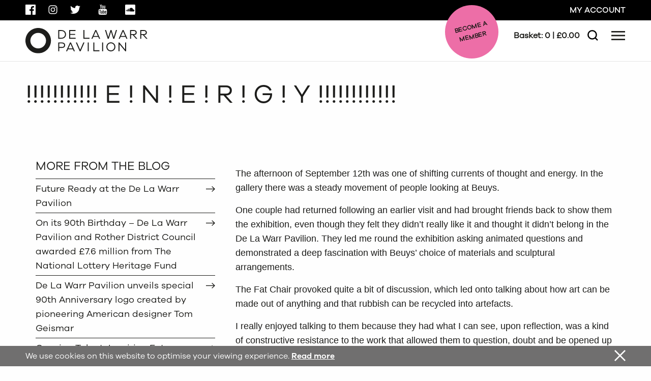

--- FILE ---
content_type: text/html; charset=UTF-8
request_url: https://www.dlwp.com/e-n-e-r-g-y/
body_size: 42741
content:
<!DOCTYPE html>
<html lang="en-GB" class="no-js">
<head>
	<meta charset="UTF-8">
	<meta name="viewport" content="width=device-width, initial-scale=1">
	<meta name="facebook-domain-verification" content="qdbg75dy9i2hqwh44d50zka9yjr2q9" />

	<link rel="profile" href="http://gmpg.org/xfn/11">
			<link rel="pingback" href="https://www.dlwp.com/xmlrpc.php">
	
	
	<script src="https://tickets.dlwp.com/delawarrpavilion/website/scripts/integrate.js"></script>
	<script src="https://webcomponents.spektrix.com/stable/webcomponents-loader.js"></script>
	<script src="https://webcomponents.spektrix.com/stable/spektrix-component-loader.js" data-components="spektrix-basket-summary,spektrix-memberships" async></script>

	<!-- Google Tag Manager -->
	<script>(function(w,d,s,l,i){w[l]=w[l]||[];w[l].push({'gtm.start':
	new Date().getTime(),event:'gtm.js'});var f=d.getElementsByTagName(s)[0],
	j=d.createElement(s),dl=l!='dataLayer'?'&l='+l:'';j.async=true;j.src=
	'https://www.googletagmanager.com/gtm.js?id='+i+dl;f.parentNode.insertBefore(j,f);
	})(window,document,'script','dataLayer','GTM-TMZR3Z7');</script>
	<!-- End Google Tag Manager -->

	<!-- Global site tag (gtag.js) - Google Ads: 1025772168 -->
	<script async src="https://www.googletagmanager.com/gtag/js?id=AW-1025772168"></script>
	<script>
		window.dataLayer = window.dataLayer || [];
		function gtag(){dataLayer.push(arguments);}
		gtag('js', new Date());

		gtag('config', 'AW-1025772168');
	</script>
	<!-- End Google Ads -->

	<!-- Google tag (gtag.js) - Google Analytics 4: QK6JZ5J9JR -->
	<script async src="https://www.googletagmanager.com/gtag/js?id=G-QK6JZ5J9JR"></script>
	<script>
		window.dataLayer = window.dataLayer || [];
		function gtag(){dataLayer.push(arguments);}
		gtag('js', new Date());

		gtag('config', 'G-QK6JZ5J9JR');
	</script>
	<!-- End Google Analytics 4 -->
	<meta name='robots' content='index, follow, max-image-preview:large, max-snippet:-1, max-video-preview:-1' />
<script id="cookieyes" type="text/javascript" src="https://cdn-cookieyes.com/client_data/0876dc8d1ef74c020b45f08a/script.js"></script>
	<!-- This site is optimized with the Yoast SEO plugin v26.6 - https://yoast.com/wordpress/plugins/seo/ -->
	<title>!!!!!!!!!!! E ! N ! E ! R ! G ! Y !!!!!!!!!!!! - DLWP, The De La Warr Pavilion, Bexhill, East Sussex</title>
<link data-rocket-prefetch href="https://www.googletagmanager.com" rel="dns-prefetch">
<link data-rocket-prefetch href="https://tickets.dlwp.com" rel="dns-prefetch">
<link data-rocket-prefetch href="https://webcomponents.spektrix.com" rel="dns-prefetch">
<link data-rocket-prefetch href="https://cdn-cookieyes.com" rel="dns-prefetch">
<link data-rocket-prefetch href="https://r1-t.trackedlink.net" rel="dns-prefetch">
<style id="wpr-usedcss">.pull-right{float:right}img:is([sizes=auto i],[sizes^="auto," i]){contain-intrinsic-size:3000px 1500px}img.emoji{display:inline!important;border:none!important;box-shadow:none!important;height:1em!important;width:1em!important;margin:0 .07em!important;vertical-align:-.1em!important;background:0 0!important;padding:0!important}:where(.wp-block-button__link){border-radius:9999px;box-shadow:none;padding:calc(.667em + 2px) calc(1.333em + 2px);text-decoration:none}:root :where(.wp-block-button .wp-block-button__link.is-style-outline),:root :where(.wp-block-button.is-style-outline>.wp-block-button__link){border:2px solid;padding:.667em 1.333em}:root :where(.wp-block-button .wp-block-button__link.is-style-outline:not(.has-text-color)),:root :where(.wp-block-button.is-style-outline>.wp-block-button__link:not(.has-text-color)){color:currentColor}:root :where(.wp-block-button .wp-block-button__link.is-style-outline:not(.has-background)),:root :where(.wp-block-button.is-style-outline>.wp-block-button__link:not(.has-background)){background-color:initial;background-image:none}:where(.wp-block-calendar table:not(.has-background) th){background:#ddd}:where(.wp-block-columns){margin-bottom:1.75em}:where(.wp-block-columns.has-background){padding:1.25em 2.375em}:where(.wp-block-post-comments input[type=submit]){border:none}:where(.wp-block-cover-image:not(.has-text-color)),:where(.wp-block-cover:not(.has-text-color)){color:#fff}:where(.wp-block-cover-image.is-light:not(.has-text-color)),:where(.wp-block-cover.is-light:not(.has-text-color)){color:#000}:root :where(.wp-block-cover h1:not(.has-text-color)),:root :where(.wp-block-cover h2:not(.has-text-color)),:root :where(.wp-block-cover h3:not(.has-text-color)),:root :where(.wp-block-cover h4:not(.has-text-color)),:root :where(.wp-block-cover h5:not(.has-text-color)),:root :where(.wp-block-cover h6:not(.has-text-color)),:root :where(.wp-block-cover p:not(.has-text-color)){color:inherit}:where(.wp-block-file){margin-bottom:1.5em}:where(.wp-block-file__button){border-radius:2em;display:inline-block;padding:.5em 1em}:where(.wp-block-file__button):is(a):active,:where(.wp-block-file__button):is(a):focus,:where(.wp-block-file__button):is(a):hover,:where(.wp-block-file__button):is(a):visited{box-shadow:none;color:#fff;opacity:.85;text-decoration:none}:where(.wp-block-group.wp-block-group-is-layout-constrained){position:relative}:root :where(.wp-block-image.is-style-rounded img,.wp-block-image .is-style-rounded img){border-radius:9999px}:where(.wp-block-latest-comments:not([style*=line-height] .wp-block-latest-comments__comment)){line-height:1.1}:where(.wp-block-latest-comments:not([style*=line-height] .wp-block-latest-comments__comment-excerpt p)){line-height:1.8}:root :where(.wp-block-latest-posts.is-grid){padding:0}:root :where(.wp-block-latest-posts.wp-block-latest-posts__list){padding-left:0}ol,ul{box-sizing:border-box}:root :where(.wp-block-list.has-background){padding:1.25em 2.375em}:where(.wp-block-navigation.has-background .wp-block-navigation-item a:not(.wp-element-button)),:where(.wp-block-navigation.has-background .wp-block-navigation-submenu a:not(.wp-element-button)){padding:.5em 1em}:where(.wp-block-navigation .wp-block-navigation__submenu-container .wp-block-navigation-item a:not(.wp-element-button)),:where(.wp-block-navigation .wp-block-navigation__submenu-container .wp-block-navigation-submenu a:not(.wp-element-button)),:where(.wp-block-navigation .wp-block-navigation__submenu-container .wp-block-navigation-submenu button.wp-block-navigation-item__content),:where(.wp-block-navigation .wp-block-navigation__submenu-container .wp-block-pages-list__item button.wp-block-navigation-item__content){padding:.5em 1em}:root :where(p.has-background){padding:1.25em 2.375em}:where(p.has-text-color:not(.has-link-color)) a{color:inherit}:where(.wp-block-post-comments-form) input:not([type=submit]),:where(.wp-block-post-comments-form) textarea{border:1px solid #949494;font-family:inherit;font-size:1em}:where(.wp-block-post-comments-form) input:where(:not([type=submit]):not([type=checkbox])),:where(.wp-block-post-comments-form) textarea{padding:calc(.667em + 2px)}:where(.wp-block-post-excerpt){box-sizing:border-box;margin-bottom:var(--wp--style--block-gap);margin-top:var(--wp--style--block-gap)}:where(.wp-block-preformatted.has-background){padding:1.25em 2.375em}:where(.wp-block-search__button){border:1px solid #ccc;padding:6px 10px}:where(.wp-block-search__input){font-family:inherit;font-size:inherit;font-style:inherit;font-weight:inherit;letter-spacing:inherit;line-height:inherit;text-transform:inherit}:where(.wp-block-search__button-inside .wp-block-search__inside-wrapper){border:1px solid #949494;box-sizing:border-box;padding:4px}:where(.wp-block-search__button-inside .wp-block-search__inside-wrapper) .wp-block-search__input{border:none;border-radius:0;padding:0 4px}:where(.wp-block-search__button-inside .wp-block-search__inside-wrapper) .wp-block-search__input:focus{outline:0}:where(.wp-block-search__button-inside .wp-block-search__inside-wrapper) :where(.wp-block-search__button){padding:4px 8px}:root :where(.wp-block-separator.is-style-dots){height:auto;line-height:1;text-align:center}:root :where(.wp-block-separator.is-style-dots):before{color:currentColor;content:"···";font-family:serif;font-size:1.5em;letter-spacing:2em;padding-left:2em}:root :where(.wp-block-site-logo.is-style-rounded){border-radius:9999px}:where(.wp-block-social-links:not(.is-style-logos-only)) .wp-social-link{background-color:#f0f0f0;color:#444}:where(.wp-block-social-links:not(.is-style-logos-only)) .wp-social-link-amazon{background-color:#f90;color:#fff}:where(.wp-block-social-links:not(.is-style-logos-only)) .wp-social-link-bandcamp{background-color:#1ea0c3;color:#fff}:where(.wp-block-social-links:not(.is-style-logos-only)) .wp-social-link-behance{background-color:#0757fe;color:#fff}:where(.wp-block-social-links:not(.is-style-logos-only)) .wp-social-link-bluesky{background-color:#0a7aff;color:#fff}:where(.wp-block-social-links:not(.is-style-logos-only)) .wp-social-link-codepen{background-color:#1e1f26;color:#fff}:where(.wp-block-social-links:not(.is-style-logos-only)) .wp-social-link-deviantart{background-color:#02e49b;color:#fff}:where(.wp-block-social-links:not(.is-style-logos-only)) .wp-social-link-discord{background-color:#5865f2;color:#fff}:where(.wp-block-social-links:not(.is-style-logos-only)) .wp-social-link-dribbble{background-color:#e94c89;color:#fff}:where(.wp-block-social-links:not(.is-style-logos-only)) .wp-social-link-dropbox{background-color:#4280ff;color:#fff}:where(.wp-block-social-links:not(.is-style-logos-only)) .wp-social-link-etsy{background-color:#f45800;color:#fff}:where(.wp-block-social-links:not(.is-style-logos-only)) .wp-social-link-facebook{background-color:#0866ff;color:#fff}:where(.wp-block-social-links:not(.is-style-logos-only)) .wp-social-link-fivehundredpx{background-color:#000;color:#fff}:where(.wp-block-social-links:not(.is-style-logos-only)) .wp-social-link-flickr{background-color:#0461dd;color:#fff}:where(.wp-block-social-links:not(.is-style-logos-only)) .wp-social-link-foursquare{background-color:#e65678;color:#fff}:where(.wp-block-social-links:not(.is-style-logos-only)) .wp-social-link-github{background-color:#24292d;color:#fff}:where(.wp-block-social-links:not(.is-style-logos-only)) .wp-social-link-goodreads{background-color:#eceadd;color:#382110}:where(.wp-block-social-links:not(.is-style-logos-only)) .wp-social-link-google{background-color:#ea4434;color:#fff}:where(.wp-block-social-links:not(.is-style-logos-only)) .wp-social-link-gravatar{background-color:#1d4fc4;color:#fff}:where(.wp-block-social-links:not(.is-style-logos-only)) .wp-social-link-instagram{background-color:#f00075;color:#fff}:where(.wp-block-social-links:not(.is-style-logos-only)) .wp-social-link-lastfm{background-color:#e21b24;color:#fff}:where(.wp-block-social-links:not(.is-style-logos-only)) .wp-social-link-linkedin{background-color:#0d66c2;color:#fff}:where(.wp-block-social-links:not(.is-style-logos-only)) .wp-social-link-mastodon{background-color:#3288d4;color:#fff}:where(.wp-block-social-links:not(.is-style-logos-only)) .wp-social-link-medium{background-color:#000;color:#fff}:where(.wp-block-social-links:not(.is-style-logos-only)) .wp-social-link-meetup{background-color:#f6405f;color:#fff}:where(.wp-block-social-links:not(.is-style-logos-only)) .wp-social-link-patreon{background-color:#000;color:#fff}:where(.wp-block-social-links:not(.is-style-logos-only)) .wp-social-link-pinterest{background-color:#e60122;color:#fff}:where(.wp-block-social-links:not(.is-style-logos-only)) .wp-social-link-pocket{background-color:#ef4155;color:#fff}:where(.wp-block-social-links:not(.is-style-logos-only)) .wp-social-link-reddit{background-color:#ff4500;color:#fff}:where(.wp-block-social-links:not(.is-style-logos-only)) .wp-social-link-skype{background-color:#0478d7;color:#fff}:where(.wp-block-social-links:not(.is-style-logos-only)) .wp-social-link-snapchat{background-color:#fefc00;color:#fff;stroke:#000}:where(.wp-block-social-links:not(.is-style-logos-only)) .wp-social-link-soundcloud{background-color:#ff5600;color:#fff}:where(.wp-block-social-links:not(.is-style-logos-only)) .wp-social-link-spotify{background-color:#1bd760;color:#fff}:where(.wp-block-social-links:not(.is-style-logos-only)) .wp-social-link-telegram{background-color:#2aabee;color:#fff}:where(.wp-block-social-links:not(.is-style-logos-only)) .wp-social-link-threads{background-color:#000;color:#fff}:where(.wp-block-social-links:not(.is-style-logos-only)) .wp-social-link-tiktok{background-color:#000;color:#fff}:where(.wp-block-social-links:not(.is-style-logos-only)) .wp-social-link-tumblr{background-color:#011835;color:#fff}:where(.wp-block-social-links:not(.is-style-logos-only)) .wp-social-link-twitch{background-color:#6440a4;color:#fff}:where(.wp-block-social-links:not(.is-style-logos-only)) .wp-social-link-twitter{background-color:#1da1f2;color:#fff}:where(.wp-block-social-links:not(.is-style-logos-only)) .wp-social-link-vimeo{background-color:#1eb7ea;color:#fff}:where(.wp-block-social-links:not(.is-style-logos-only)) .wp-social-link-vk{background-color:#4680c2;color:#fff}:where(.wp-block-social-links:not(.is-style-logos-only)) .wp-social-link-wordpress{background-color:#3499cd;color:#fff}:where(.wp-block-social-links:not(.is-style-logos-only)) .wp-social-link-whatsapp{background-color:#25d366;color:#fff}:where(.wp-block-social-links:not(.is-style-logos-only)) .wp-social-link-x{background-color:#000;color:#fff}:where(.wp-block-social-links:not(.is-style-logos-only)) .wp-social-link-yelp{background-color:#d32422;color:#fff}:where(.wp-block-social-links:not(.is-style-logos-only)) .wp-social-link-youtube{background-color:red;color:#fff}:where(.wp-block-social-links.is-style-logos-only) .wp-social-link{background:0 0}:where(.wp-block-social-links.is-style-logos-only) .wp-social-link svg{height:1.25em;width:1.25em}:where(.wp-block-social-links.is-style-logos-only) .wp-social-link-amazon{color:#f90}:where(.wp-block-social-links.is-style-logos-only) .wp-social-link-bandcamp{color:#1ea0c3}:where(.wp-block-social-links.is-style-logos-only) .wp-social-link-behance{color:#0757fe}:where(.wp-block-social-links.is-style-logos-only) .wp-social-link-bluesky{color:#0a7aff}:where(.wp-block-social-links.is-style-logos-only) .wp-social-link-codepen{color:#1e1f26}:where(.wp-block-social-links.is-style-logos-only) .wp-social-link-deviantart{color:#02e49b}:where(.wp-block-social-links.is-style-logos-only) .wp-social-link-discord{color:#5865f2}:where(.wp-block-social-links.is-style-logos-only) .wp-social-link-dribbble{color:#e94c89}:where(.wp-block-social-links.is-style-logos-only) .wp-social-link-dropbox{color:#4280ff}:where(.wp-block-social-links.is-style-logos-only) .wp-social-link-etsy{color:#f45800}:where(.wp-block-social-links.is-style-logos-only) .wp-social-link-facebook{color:#0866ff}:where(.wp-block-social-links.is-style-logos-only) .wp-social-link-fivehundredpx{color:#000}:where(.wp-block-social-links.is-style-logos-only) .wp-social-link-flickr{color:#0461dd}:where(.wp-block-social-links.is-style-logos-only) .wp-social-link-foursquare{color:#e65678}:where(.wp-block-social-links.is-style-logos-only) .wp-social-link-github{color:#24292d}:where(.wp-block-social-links.is-style-logos-only) .wp-social-link-goodreads{color:#382110}:where(.wp-block-social-links.is-style-logos-only) .wp-social-link-google{color:#ea4434}:where(.wp-block-social-links.is-style-logos-only) .wp-social-link-gravatar{color:#1d4fc4}:where(.wp-block-social-links.is-style-logos-only) .wp-social-link-instagram{color:#f00075}:where(.wp-block-social-links.is-style-logos-only) .wp-social-link-lastfm{color:#e21b24}:where(.wp-block-social-links.is-style-logos-only) .wp-social-link-linkedin{color:#0d66c2}:where(.wp-block-social-links.is-style-logos-only) .wp-social-link-mastodon{color:#3288d4}:where(.wp-block-social-links.is-style-logos-only) .wp-social-link-medium{color:#000}:where(.wp-block-social-links.is-style-logos-only) .wp-social-link-meetup{color:#f6405f}:where(.wp-block-social-links.is-style-logos-only) .wp-social-link-patreon{color:#000}:where(.wp-block-social-links.is-style-logos-only) .wp-social-link-pinterest{color:#e60122}:where(.wp-block-social-links.is-style-logos-only) .wp-social-link-pocket{color:#ef4155}:where(.wp-block-social-links.is-style-logos-only) .wp-social-link-reddit{color:#ff4500}:where(.wp-block-social-links.is-style-logos-only) .wp-social-link-skype{color:#0478d7}:where(.wp-block-social-links.is-style-logos-only) .wp-social-link-snapchat{color:#fff;stroke:#000}:where(.wp-block-social-links.is-style-logos-only) .wp-social-link-soundcloud{color:#ff5600}:where(.wp-block-social-links.is-style-logos-only) .wp-social-link-spotify{color:#1bd760}:where(.wp-block-social-links.is-style-logos-only) .wp-social-link-telegram{color:#2aabee}:where(.wp-block-social-links.is-style-logos-only) .wp-social-link-threads{color:#000}:where(.wp-block-social-links.is-style-logos-only) .wp-social-link-tiktok{color:#000}:where(.wp-block-social-links.is-style-logos-only) .wp-social-link-tumblr{color:#011835}:where(.wp-block-social-links.is-style-logos-only) .wp-social-link-twitch{color:#6440a4}:where(.wp-block-social-links.is-style-logos-only) .wp-social-link-twitter{color:#1da1f2}:where(.wp-block-social-links.is-style-logos-only) .wp-social-link-vimeo{color:#1eb7ea}:where(.wp-block-social-links.is-style-logos-only) .wp-social-link-vk{color:#4680c2}:where(.wp-block-social-links.is-style-logos-only) .wp-social-link-whatsapp{color:#25d366}:where(.wp-block-social-links.is-style-logos-only) .wp-social-link-wordpress{color:#3499cd}:where(.wp-block-social-links.is-style-logos-only) .wp-social-link-x{color:#000}:where(.wp-block-social-links.is-style-logos-only) .wp-social-link-yelp{color:#d32422}:where(.wp-block-social-links.is-style-logos-only) .wp-social-link-youtube{color:red}:root :where(.wp-block-social-links .wp-social-link a){padding:.25em}:root :where(.wp-block-social-links.is-style-logos-only .wp-social-link a){padding:0}:root :where(.wp-block-social-links.is-style-pill-shape .wp-social-link a){padding-left:.6666666667em;padding-right:.6666666667em}:root :where(.wp-block-tag-cloud.is-style-outline){display:flex;flex-wrap:wrap;gap:1ch}:root :where(.wp-block-tag-cloud.is-style-outline a){border:1px solid;font-size:unset!important;margin-right:0;padding:1ch 2ch;text-decoration:none!important}:root :where(.wp-block-table-of-contents){box-sizing:border-box}:where(.wp-block-term-description){box-sizing:border-box;margin-bottom:var(--wp--style--block-gap);margin-top:var(--wp--style--block-gap)}:where(pre.wp-block-verse){font-family:inherit}:root{--wp--preset--font-size--normal:16px;--wp--preset--font-size--huge:42px}.screen-reader-text{border:0;clip-path:inset(50%);height:1px;margin:-1px;overflow:hidden;padding:0;position:absolute;width:1px;word-wrap:normal!important}.screen-reader-text:focus{background-color:#ddd;clip-path:none;color:#444;display:block;font-size:1em;height:auto;left:5px;line-height:normal;padding:15px 23px 14px;text-decoration:none;top:5px;width:auto;z-index:100000}html :where(.has-border-color){border-style:solid}html :where([style*=border-top-color]){border-top-style:solid}html :where([style*=border-right-color]){border-right-style:solid}html :where([style*=border-bottom-color]){border-bottom-style:solid}html :where([style*=border-left-color]){border-left-style:solid}html :where([style*=border-width]){border-style:solid}html :where([style*=border-top-width]){border-top-style:solid}html :where([style*=border-right-width]){border-right-style:solid}html :where([style*=border-bottom-width]){border-bottom-style:solid}html :where([style*=border-left-width]){border-left-style:solid}html :where(img[class*=wp-image-]){height:auto;max-width:100%}:where(figure){margin:0 0 1em}html :where(.is-position-sticky){--wp-admin--admin-bar--position-offset:var(--wp-admin--admin-bar--height,0px)}@media screen and (max-width:600px){html :where(.is-position-sticky){--wp-admin--admin-bar--position-offset:0px}}:root{--wp--preset--aspect-ratio--square:1;--wp--preset--aspect-ratio--4-3:4/3;--wp--preset--aspect-ratio--3-4:3/4;--wp--preset--aspect-ratio--3-2:3/2;--wp--preset--aspect-ratio--2-3:2/3;--wp--preset--aspect-ratio--16-9:16/9;--wp--preset--aspect-ratio--9-16:9/16;--wp--preset--color--black:#000000;--wp--preset--color--cyan-bluish-gray:#abb8c3;--wp--preset--color--white:#ffffff;--wp--preset--color--pale-pink:#f78da7;--wp--preset--color--vivid-red:#cf2e2e;--wp--preset--color--luminous-vivid-orange:#ff6900;--wp--preset--color--luminous-vivid-amber:#fcb900;--wp--preset--color--light-green-cyan:#7bdcb5;--wp--preset--color--vivid-green-cyan:#00d084;--wp--preset--color--pale-cyan-blue:#8ed1fc;--wp--preset--color--vivid-cyan-blue:#0693e3;--wp--preset--color--vivid-purple:#9b51e0;--wp--preset--gradient--vivid-cyan-blue-to-vivid-purple:linear-gradient(135deg,rgba(6, 147, 227, 1) 0%,rgb(155, 81, 224) 100%);--wp--preset--gradient--light-green-cyan-to-vivid-green-cyan:linear-gradient(135deg,rgb(122, 220, 180) 0%,rgb(0, 208, 130) 100%);--wp--preset--gradient--luminous-vivid-amber-to-luminous-vivid-orange:linear-gradient(135deg,rgba(252, 185, 0, 1) 0%,rgba(255, 105, 0, 1) 100%);--wp--preset--gradient--luminous-vivid-orange-to-vivid-red:linear-gradient(135deg,rgba(255, 105, 0, 1) 0%,rgb(207, 46, 46) 100%);--wp--preset--gradient--very-light-gray-to-cyan-bluish-gray:linear-gradient(135deg,rgb(238, 238, 238) 0%,rgb(169, 184, 195) 100%);--wp--preset--gradient--cool-to-warm-spectrum:linear-gradient(135deg,rgb(74, 234, 220) 0%,rgb(151, 120, 209) 20%,rgb(207, 42, 186) 40%,rgb(238, 44, 130) 60%,rgb(251, 105, 98) 80%,rgb(254, 248, 76) 100%);--wp--preset--gradient--blush-light-purple:linear-gradient(135deg,rgb(255, 206, 236) 0%,rgb(152, 150, 240) 100%);--wp--preset--gradient--blush-bordeaux:linear-gradient(135deg,rgb(254, 205, 165) 0%,rgb(254, 45, 45) 50%,rgb(107, 0, 62) 100%);--wp--preset--gradient--luminous-dusk:linear-gradient(135deg,rgb(255, 203, 112) 0%,rgb(199, 81, 192) 50%,rgb(65, 88, 208) 100%);--wp--preset--gradient--pale-ocean:linear-gradient(135deg,rgb(255, 245, 203) 0%,rgb(182, 227, 212) 50%,rgb(51, 167, 181) 100%);--wp--preset--gradient--electric-grass:linear-gradient(135deg,rgb(202, 248, 128) 0%,rgb(113, 206, 126) 100%);--wp--preset--gradient--midnight:linear-gradient(135deg,rgb(2, 3, 129) 0%,rgb(40, 116, 252) 100%);--wp--preset--font-size--small:13px;--wp--preset--font-size--medium:20px;--wp--preset--font-size--large:36px;--wp--preset--font-size--x-large:42px;--wp--preset--spacing--20:0.44rem;--wp--preset--spacing--30:0.67rem;--wp--preset--spacing--40:1rem;--wp--preset--spacing--50:1.5rem;--wp--preset--spacing--60:2.25rem;--wp--preset--spacing--70:3.38rem;--wp--preset--spacing--80:5.06rem;--wp--preset--shadow--natural:6px 6px 9px rgba(0, 0, 0, .2);--wp--preset--shadow--deep:12px 12px 50px rgba(0, 0, 0, .4);--wp--preset--shadow--sharp:6px 6px 0px rgba(0, 0, 0, .2);--wp--preset--shadow--outlined:6px 6px 0px -3px rgba(255, 255, 255, 1),6px 6px rgba(0, 0, 0, 1);--wp--preset--shadow--crisp:6px 6px 0px rgba(0, 0, 0, 1)}:where(.is-layout-flex){gap:.5em}:where(.is-layout-grid){gap:.5em}:where(.wp-block-post-template.is-layout-flex){gap:1.25em}:where(.wp-block-post-template.is-layout-grid){gap:1.25em}:where(.wp-block-columns.is-layout-flex){gap:2em}:where(.wp-block-columns.is-layout-grid){gap:2em}:root :where(.wp-block-pullquote){font-size:1.5em;line-height:1.6}#cookie-law-info-bar{font-size:15px;margin:0 auto;padding:12px 10px;position:absolute;text-align:center;box-sizing:border-box;width:100%;z-index:9999;display:none;left:0;font-weight:300;box-shadow:0 -1px 10px 0 rgba(172,171,171,.3)}#cookie-law-info-again{font-size:10pt;margin:0;padding:5px 10px;text-align:center;z-index:9999;cursor:pointer;box-shadow:#161616 2px 2px 5px 2px}#cookie-law-info-bar span{vertical-align:middle}.cli-plugin-button,.cli-plugin-button:visited{display:inline-block;padding:9px 12px;color:#fff;text-decoration:none;position:relative;cursor:pointer;margin-left:5px;text-decoration:none}.cli-plugin-main-link{margin-left:0;font-weight:550;text-decoration:underline}.cli-plugin-button:hover{background-color:#111;color:#fff;text-decoration:none}.cli-plugin-button,.cli-plugin-button:visited,.medium.cli-plugin-button,.medium.cli-plugin-button:visited{font-size:13px;font-weight:400;line-height:1}.green.cli-plugin-button,.green.cli-plugin-button:visited{background-color:#91bd09}.green.cli-plugin-button:hover{background-color:#749a02}.red.cli-plugin-button,.red.cli-plugin-button:visited{background-color:#e62727}.red.cli-plugin-button:hover{background-color:#cf2525}.orange.cli-plugin-button,.orange.cli-plugin-button:visited{background-color:#ff5c00}.orange.cli-plugin-button:hover{background-color:#d45500}.cli-plugin-button{margin-top:5px}.cli-bar-popup{-moz-background-clip:padding;-webkit-background-clip:padding;background-clip:padding-box;-webkit-border-radius:30px;-moz-border-radius:30px;border-radius:30px;padding:20px}.cli-plugin-main-link.cli-plugin-button{text-decoration:none}.cli-plugin-main-link.cli-plugin-button{margin-left:5px}.cli-modal-backdrop{position:fixed;top:0;right:0;bottom:0;left:0;z-index:1040;background-color:#000;display:none}.cli-modal-backdrop.cli-show{opacity:.5;display:block}.cli-modal.cli-show{display:block}.cli-modal .cli-modal-dialog{position:relative;width:auto;margin:.5rem;pointer-events:none;font-family:-apple-system,BlinkMacSystemFont,"Segoe UI",Roboto,"Helvetica Neue",Arial,sans-serif,"Apple Color Emoji","Segoe UI Emoji","Segoe UI Symbol";font-size:1rem;font-weight:400;line-height:1.5;color:#212529;text-align:left;display:-ms-flexbox;display:flex;-ms-flex-align:center;align-items:center;min-height:calc(100% - (.5rem * 2))}@media (min-width:992px){.cli-modal .cli-modal-dialog{max-width:900px}}.cli-modal-content{position:relative;display:-ms-flexbox;display:flex;-ms-flex-direction:column;flex-direction:column;width:100%;pointer-events:auto;background-color:#fff;background-clip:padding-box;border-radius:.3rem;outline:0}.cli-modal .cli-modal-close{position:absolute;right:10px;top:10px;z-index:1;padding:0;background-color:transparent!important;border:0;-webkit-appearance:none;font-size:1.5rem;font-weight:700;line-height:1;color:#000;text-shadow:0 1px 0 #fff}.cli-switch{display:inline-block;position:relative;min-height:1px;padding-left:70px;font-size:14px}.cli-switch .cli-slider{background-color:#e3e1e8;height:24px;width:50px;bottom:0;cursor:pointer;left:0;position:absolute;right:0;top:0;transition:.4s}.cli-switch .cli-slider:before{background-color:#fff;bottom:2px;content:"";height:20px;left:2px;position:absolute;transition:.4s;width:20px}.cli-switch input:checked+.cli-slider{background-color:#00acad}.cli-switch input:checked+.cli-slider:before{transform:translateX(26px)}.cli-switch .cli-slider{border-radius:34px}.cli-fade{transition:opacity .15s linear}.cli-tab-content{width:100%;padding:30px}.cli-container-fluid{padding-right:15px;padding-left:15px;margin-right:auto;margin-left:auto}.cli-row{display:-ms-flexbox;display:flex;-ms-flex-wrap:wrap;flex-wrap:wrap;margin-right:-15px;margin-left:-15px}.cli-align-items-stretch{-ms-flex-align:stretch!important;align-items:stretch!important}.cli-px-0{padding-left:0;padding-right:0}.cli-btn{cursor:pointer;font-size:14px;display:inline-block;font-weight:400;text-align:center;white-space:nowrap;vertical-align:middle;-webkit-user-select:none;-moz-user-select:none;-ms-user-select:none;user-select:none;border:1px solid transparent;padding:.5rem 1.25rem;line-height:1;border-radius:.25rem;transition:all .15s ease-in-out}.cli-btn:hover{opacity:.8}.cli-btn:focus{outline:0}.cli-modal-backdrop.cli-show{opacity:.8}.cli-modal-open{overflow:hidden}.cli-barmodal-open{overflow:hidden}.cli-modal-open .cli-modal{overflow-x:hidden;overflow-y:auto}.cli-modal.cli-fade .cli-modal-dialog{transition:-webkit-transform .3s ease-out;transition:transform .3s ease-out;transition:transform .3s ease-out,-webkit-transform .3s ease-out;-webkit-transform:translate(0,-25%);transform:translate(0,-25%)}.cli-modal.cli-show .cli-modal-dialog{-webkit-transform:translate(0,0);transform:translate(0,0)}.cli-modal-backdrop{position:fixed;top:0;right:0;bottom:0;left:0;z-index:1040;background-color:#000;-webkit-transform:scale(0);transform:scale(0);transition:opacity ease-in-out .5s}.cli-modal-backdrop.cli-fade{opacity:0}.cli-modal-backdrop.cli-show{opacity:.5;-webkit-transform:scale(1);transform:scale(1)}.cli-modal{position:fixed;top:0;right:0;bottom:0;left:0;z-index:99999;transform:scale(0);overflow:hidden;outline:0;display:none}.cli-modal a{text-decoration:none}.cli-modal .cli-modal-dialog{position:relative;width:auto;margin:.5rem;pointer-events:none;font-family:inherit;font-size:1rem;font-weight:400;line-height:1.5;color:#212529;text-align:left;display:-ms-flexbox;display:flex;-ms-flex-align:center;align-items:center;min-height:calc(100% - (.5rem * 2))}@media (min-width:576px){.cli-modal .cli-modal-dialog{max-width:500px;margin:1.75rem auto;min-height:calc(100% - (1.75rem * 2))}}.cli-modal-content{position:relative;display:-ms-flexbox;display:flex;-ms-flex-direction:column;flex-direction:column;width:100%;pointer-events:auto;background-color:#fff;background-clip:padding-box;border-radius:.2rem;box-sizing:border-box;outline:0}.cli-modal .row{margin:0 -15px}.cli-modal .cli-modal-close:focus{outline:0}.cli-switch{display:inline-block;position:relative;min-height:1px;padding-left:38px;font-size:14px}.cli-switch input[type=checkbox]{display:none}.cli-switch .cli-slider{background-color:#e3e1e8;height:20px;width:38px;bottom:0;cursor:pointer;left:0;position:absolute;right:0;top:0;transition:.4s}.cli-switch .cli-slider:before{background-color:#fff;bottom:2px;content:"";height:15px;left:3px;position:absolute;transition:.4s;width:15px}.cli-switch input:checked+.cli-slider{background-color:#61a229}.cli-switch input:checked+.cli-slider:before{transform:translateX(18px)}.cli-switch .cli-slider{border-radius:34px;font-size:0}.cli-switch .cli-slider:before{border-radius:50%}.cli-tab-content{background:#fff}.cli-tab-content{width:100%;padding:5px 30px 5px 5px;box-sizing:border-box}@media (max-width:767px){.cli-tab-content{padding:30px 10px}}.cli-tab-content p{color:#343438;font-size:14px;margin-top:0}.cli-tab-content h4{font-size:20px;margin-bottom:1.5rem;margin-top:0;font-family:inherit;font-weight:500;line-height:1.2;color:inherit}#cookie-law-info-bar .cli-tab-content{background:0 0}#cookie-law-info-bar .cli-nav-link,#cookie-law-info-bar .cli-switch .cli-slider:after,#cookie-law-info-bar .cli-tab-container p,#cookie-law-info-bar span.cli-necessary-caption{color:inherit}#cookie-law-info-bar .cli-tab-header a:before{border-right:1px solid currentColor;border-bottom:1px solid currentColor}#cookie-law-info-bar .cli-row{margin-top:20px}#cookie-law-info-bar .cli-tab-content h4{margin-bottom:.5rem}#cookie-law-info-bar .cli-tab-container{display:none;text-align:left}.cli-tab-footer .cli-btn{background-color:#00acad;padding:10px 15px;text-decoration:none}.cli-tab-footer .wt-cli-privacy-accept-btn{background-color:#61a229;color:#fff;border-radius:0}.cli-tab-footer{width:100%;text-align:right;padding:20px 0}.cli-col-12{width:100%}.cli-tab-header{display:flex;justify-content:space-between}.cli-tab-header a:before{width:10px;height:2px;left:0;top:calc(50% - 1px)}.cli-tab-header a:after{width:2px;height:10px;left:4px;top:calc(50% - 5px);-webkit-transform:none;transform:none}.cli-tab-header a:before{width:7px;height:7px;border-right:1px solid #4a6e78;border-bottom:1px solid #4a6e78;content:" ";transform:rotate(-45deg);-webkit-transition:.2s ease-in-out;-moz-transition:.2s ease-in-out;transition:all .2s ease-in-out;margin-right:10px}.cli-tab-header a.cli-nav-link{position:relative;display:flex;align-items:center;font-size:14px;color:#000;text-transform:capitalize}.cli-tab-header.cli-tab-active .cli-nav-link:before{transform:rotate(45deg);-webkit-transition:.2s ease-in-out;-moz-transition:.2s ease-in-out;transition:all .2s ease-in-out}.cli-tab-header{border-radius:5px;padding:12px 15px;cursor:pointer;transition:background-color .2s ease-out .3s,color .2s ease-out 0s;background-color:#f2f2f2}.cli-modal .cli-modal-close{position:absolute;right:0;top:0;z-index:1;-webkit-appearance:none;width:40px;height:40px;padding:0;border-radius:50%;padding:10px;background:0 0;border:none;min-width:40px}.cli-tab-container h1,.cli-tab-container h4{font-family:inherit;font-size:16px;margin-bottom:15px;margin:10px 0}#cliSettingsPopup .cli-tab-section-container{padding-top:12px}.cli-privacy-content-text,.cli-tab-container p{font-size:14px;line-height:1.4;margin-top:0;padding:0;color:#000}.cli-tab-content{display:none}.cli-tab-section .cli-tab-content{padding:10px 20px 5px}.cli-tab-section{margin-top:5px}@media (min-width:992px){.cli-modal .cli-modal-dialog{max-width:645px}}.cli-switch .cli-slider:after{content:attr(data-cli-disable);position:absolute;right:50px;color:#000;font-size:12px;text-align:right;min-width:80px}.cli-switch input:checked+.cli-slider:after{content:attr(data-cli-enable)}.cli-privacy-overview:not(.cli-collapsed) .cli-privacy-content{max-height:60px;transition:max-height .15s ease-out;overflow:hidden}a.cli-privacy-readmore{font-size:12px;margin-top:12px;display:inline-block;padding-bottom:0;cursor:pointer;color:#000;text-decoration:underline}.cli-modal-footer{position:relative}a.cli-privacy-readmore:before{content:attr(data-readmore-text)}.cli-collapsed a.cli-privacy-readmore:before{content:attr(data-readless-text)}.cli-collapsed .cli-privacy-content{transition:max-height .25s ease-in}.cli-privacy-content p{margin-bottom:0}.cli-modal-close svg{fill:#000}span.cli-necessary-caption{color:#000;font-size:12px}#cookie-law-info-bar .cli-privacy-overview{display:none}.cli-tab-container .cli-row{max-height:500px;overflow-y:auto}.cli-modal.cli-blowup.cli-out{z-index:-1}.cli-modal.cli-blowup{z-index:999999;transform:scale(1)}.cli-modal.cli-blowup .cli-modal-dialog{animation:.5s cubic-bezier(.165,.84,.44,1) forwards blowUpModal}.cli-modal.cli-blowup.cli-out .cli-modal-dialog{animation:.5s cubic-bezier(.165,.84,.44,1) forwards blowUpModalTwo}@keyframes blowUpModal{0%{transform:scale(0)}100%{transform:scale(1)}}@keyframes blowUpModalTwo{0%{transform:scale(1);opacity:1}50%{transform:scale(.5);opacity:0}100%{transform:scale(0);opacity:0}}.cli-tab-section .cookielawinfo-row-cat-table td,.cli-tab-section .cookielawinfo-row-cat-table th{font-size:12px}.cli_settings_button{cursor:pointer}.wt-cli-sr-only{display:none;font-size:16px}a.wt-cli-element.cli_cookie_close_button{text-decoration:none;color:#333;font-size:22px;line-height:22px;cursor:pointer;position:absolute;right:10px;top:5px}.cli-bar-container{float:none;margin:0 auto;display:-webkit-box;display:-moz-box;display:-ms-flexbox;display:-webkit-flex;display:flex;justify-content:space-between;-webkit-box-align:center;-moz-box-align:center;-ms-flex-align:center;-webkit-align-items:center;align-items:center}.cli-bar-btn_container{margin-left:20px;display:-webkit-box;display:-moz-box;display:-ms-flexbox;display:-webkit-flex;display:flex;-webkit-box-align:center;-moz-box-align:center;-ms-flex-align:center;-webkit-align-items:center;align-items:center;flex-wrap:nowrap}.cli-style-v2 a{cursor:pointer}.cli-bar-btn_container a{white-space:nowrap}.cli-style-v2 .cli-plugin-main-link{font-weight:inherit}.cli-style-v2{font-size:11pt;line-height:18px;font-weight:400}#cookie-law-info-bar[data-cli-type=popup] .cli-bar-container,#cookie-law-info-bar[data-cli-type=widget] .cli-bar-container{display:block}.cli-style-v2 .cli-bar-message{width:70%;text-align:left}#cookie-law-info-bar[data-cli-type=popup] .cli-bar-message,#cookie-law-info-bar[data-cli-type=widget] .cli-bar-message{width:100%}#cookie-law-info-bar[data-cli-type=widget] .cli-style-v2 .cli-bar-btn_container{margin-top:8px;margin-left:0;flex-wrap:wrap}#cookie-law-info-bar[data-cli-type=popup] .cli-style-v2 .cli-bar-btn_container{margin-top:8px;margin-left:0}.cli-style-v2 .cli-bar-btn_container .cli-plugin-main-link,.cli-style-v2 .cli-bar-btn_container .cli_action_button,.cli-style-v2 .cli-bar-btn_container .cli_settings_button{margin-left:5px}#cookie-law-info-bar[data-cli-style=cli-style-v2]{padding:14px 25px}#cookie-law-info-bar[data-cli-style=cli-style-v2][data-cli-type=widget]{padding:32px 30px}#cookie-law-info-bar[data-cli-style=cli-style-v2][data-cli-type=popup]{padding:32px 45px}.cli-style-v2 .cli-plugin-main-link:not(.cli-plugin-button),.cli-style-v2 .cli_action_button:not(.cli-plugin-button),.cli-style-v2 .cli_settings_button:not(.cli-plugin-button){text-decoration:underline}.cli-style-v2 .cli-bar-btn_container .cli-plugin-button{margin-top:5px;margin-bottom:5px}.wt-cli-necessary-checkbox{display:none!important}@media (max-width:985px){.cli-style-v2 .cli-bar-message{width:100%}.cli-style-v2.cli-bar-container{justify-content:left;flex-wrap:wrap}.cli-style-v2 .cli-bar-btn_container{margin-left:0;margin-top:10px}#cookie-law-info-bar[data-cli-style=cli-style-v2],#cookie-law-info-bar[data-cli-style=cli-style-v2][data-cli-type=popup],#cookie-law-info-bar[data-cli-style=cli-style-v2][data-cli-type=widget]{padding:25px}}.wt-cli-privacy-overview-actions{padding-bottom:0}@media only screen and (max-width:479px) and (min-width:320px){.cli-style-v2 .cli-bar-btn_container{flex-wrap:wrap}}.wt-cli-cookie-description{font-size:14px;line-height:1.4;margin-top:0;padding:0;color:#000}html{font-family:sans-serif;-ms-text-size-adjust:100%;-webkit-text-size-adjust:100%}body{margin:0}footer,header,main,menu,nav{display:block}canvas,progress,video{display:inline-block;vertical-align:baseline}[hidden],template{display:none}a{background-color:transparent}a:active,a:hover{outline:0}b,strong{font-weight:700}h1{font-size:2em;margin:.67em 0}sup{font-size:75%;line-height:0;position:relative;vertical-align:baseline}sup{top:-.5em}img{border:0}svg:not(:root){overflow:hidden}code{font-family:monospace,monospace;font-size:1em}button,input,optgroup,select,textarea{color:inherit;font:inherit;margin:0}button{overflow:visible}button,select{text-transform:none}button,html input[type=button],input[type=reset],input[type=submit]{-webkit-appearance:button;cursor:pointer}button[disabled],html input[disabled]{cursor:not-allowed}button::-moz-focus-inner,input::-moz-focus-inner{border:0;padding:0}input{line-height:normal}input[type=checkbox],input[type=radio]{box-sizing:border-box;padding:0}input[type=number]::-webkit-inner-spin-button,input[type=number]::-webkit-outer-spin-button{height:auto}input[type=search]{-webkit-appearance:textfield;box-sizing:content-box}input[type=search]::-webkit-search-cancel-button,input[type=search]::-webkit-search-decoration{-webkit-appearance:none}legend{border:0;padding:0}textarea{overflow:auto}optgroup{font-weight:700}table{border-collapse:collapse;border-spacing:0}td,th{padding:0}html{font-size:100%;box-sizing:border-box}*,::after,::before{box-sizing:inherit}body{padding:0;margin:0;font-family:GalanoRegular,Helvetica,Roboto,Arial,sans-serif;font-weight:400;line-height:1.5;color:#0a0a0a;background:#fefefe;-webkit-font-smoothing:antialiased;-moz-osx-font-smoothing:grayscale}img{max-width:100%;height:auto;-ms-interpolation-mode:bicubic;display:inline-block;vertical-align:middle}textarea{height:auto;min-height:50px;border-radius:3px}select{width:100%;border-radius:3px}button{-webkit-appearance:none;-moz-appearance:none;background:0 0;padding:0;border:0;border-radius:3px;line-height:1}dd,div,dl,dt,form,h1,h2,h4,li,ol,p,td,th,ul{margin:0;padding:0}em,i{font-style:italic;line-height:inherit}b,strong{font-weight:700;line-height:inherit}h1{font-size:1.5rem}h2{font-size:1.25rem}h4{font-size:1.125rem}@media screen and (min-width:40em){h1{font-size:3rem}h2{font-size:2.5rem}h4{font-size:1.5625rem}}a{color:#171714;text-decoration:none;line-height:inherit;cursor:pointer}a img{border:0}dl,ol,ul{line-height:1.6;margin-bottom:1rem;list-style-position:outside}li{font-size:inherit}ul{list-style-type:disc;margin-left:1.25rem}ol{margin-left:1.25rem}ol ol,ol ul,ul ol,ul ul{margin-left:1.25rem;margin-bottom:0}dl{margin-bottom:1rem}dl dt{margin-bottom:.3rem;font-weight:700}code{font-family:Consolas,"Liberation Mono",Courier,monospace;font-weight:400;color:#0a0a0a;background-color:#e6e6e6;border:1px solid #cacaca;padding:.125rem .3125rem .0625rem}@media print{*{color:#000!important;box-shadow:none!important;text-shadow:none!important}a,a:visited{text-decoration:underline}a[href]:after{content:" (" attr(href) ")"}.ir a:after,a[href^='#']:after,a[href^='javascript:']:after{content:''}thead{display:table-header-group}img,tr{page-break-inside:avoid}img{max-width:100%!important}@page{margin:.5cm}h2,p{orphans:3;widows:3}h2{page-break-after:avoid}}[type=color],[type=date],[type=email],[type=month],[type=number],[type=password],[type=search],[type=text],[type=time],[type=url],[type=week],textarea{display:block;box-sizing:border-box;width:100%;height:2.4375rem;padding:.5rem;border:1px solid #cacaca;margin:0 0 1rem;font-family:inherit;font-size:1rem;color:#0a0a0a;background-color:#fefefe;box-shadow:inset 0 1px 2px rgba(10,10,10,.1);border-radius:3px;transition:box-shadow .5s,border-color .25s ease-in-out;-webkit-appearance:none;-moz-appearance:none}[type=color]:focus,[type=date]:focus,[type=email]:focus,[type=month]:focus,[type=number]:focus,[type=password]:focus,[type=search]:focus,[type=text]:focus,[type=time]:focus,[type=url]:focus,[type=week]:focus,textarea:focus{border:1px solid #8a8a8a;background-color:#fefefe;outline:0;box-shadow:0 0 5px #cacaca;transition:box-shadow .5s,border-color .25s ease-in-out}textarea{max-width:100%}input::-webkit-input-placeholder,textarea::-webkit-input-placeholder{color:#cacaca}input::-moz-placeholder,textarea::-moz-placeholder{color:#cacaca}input:-ms-input-placeholder,textarea:-ms-input-placeholder{color:#cacaca}input::placeholder,textarea::placeholder{color:#cacaca}input:disabled,textarea:disabled{background-color:#e6e6e6;cursor:not-allowed}[type=button],[type=submit]{border-radius:3px;-webkit-appearance:none;-moz-appearance:none}input[type=search]{box-sizing:border-box}[type=checkbox],[type=radio]{margin:0 0 1rem}[type=checkbox]+label,[type=radio]+label{display:inline-block;margin-left:.5rem;margin-right:1rem;margin-bottom:0;vertical-align:baseline}[type=checkbox]+label[for],[type=radio]+label[for]{cursor:pointer}label>[type=checkbox],label>[type=radio]{margin-right:.5rem}label{display:block;margin:0;font-size:.875rem;font-weight:400;line-height:1.8;color:#0a0a0a}fieldset{border:0;padding:0;margin:0}legend{margin-bottom:.5rem;max-width:100%}.fieldset{border:1px solid #cacaca;padding:1.25rem;margin:1.125rem 0}.fieldset legend{background:#fefefe;padding:0 .1875rem;margin:0;margin-left:-.1875rem}select{height:2.4375rem;padding:.5rem;border:1px solid #cacaca;margin:0 0 1rem;font-size:1rem;font-family:inherit;line-height:normal;color:#0a0a0a;background-color:#fefefe;border-radius:3px;-webkit-appearance:none;-moz-appearance:none;background-image:url("data:image/svg+xml;utf8,<svg xmlns='http://www.w3.org/2000/svg' version='1.1' width='32' height='24' viewBox='0 0 32 24'><polygon points='0,0 32,0 16,24' style='fill: rgb%28138, 138, 138%29'></polygon></svg>");background-size:9px 6px;background-position:right -1rem center;background-origin:content-box;background-repeat:no-repeat;padding-right:1.5rem}@media screen and (min-width:0\0){select{background-image:url("[data-uri]")}}select:disabled{background-color:#e6e6e6;cursor:not-allowed}select::-ms-expand{display:none}select[multiple]{height:auto;background-image:none}.hide{display:none!important}.row{max-width:76.25rem;margin-left:auto;margin-right:auto}.row::after,.row::before{content:' ';display:table}.row::after{clear:both}.row .row{max-width:none;margin-left:-20px;margin-right:-20px}.columns{width:100%;float:left;padding-left:20px;padding-right:20px}.columns:last-child:not(:first-child){float:right}.end.columns:last-child:last-child{float:left}.row.row.columns{float:none}.row .row.row.columns{padding-left:0;padding-right:0;margin-left:0;margin-right:0}.small-5{width:41.66667%}.small-6{width:50%}.small-7{width:58.33333%}@media screen and (min-width:40em){.medium-4{width:33.33333%}.medium-6{width:50%}.medium-8{width:66.66667%}.medium-12{width:100%}}@media screen and (min-width:64em){.large-4{width:33.33333%}.large-6{width:50%}.large-8{width:66.66667%}.large-12{width:100%}}.cf:after,.cf:before{content:" ";display:table}.cf:after{clear:both}.button,a{-webkit-transition:.25s ease-in-out;-moz-transition:.25s ease-in-out;-o-transition:.25s ease-in-out;transition:all .25s ease-in-out}.link{text-transform:uppercase;font-size:1.25em;font-family:GalanoMedium,sans-serif}.screen-reader-text{clip:rect(1px,1px,1px,1px);height:1px;overflow:hidden;position:absolute!important;width:1px;word-wrap:normal!important}.skip-link{background-color:#f1f1f1;box-shadow:0 0 1px 1px rgba(0,0,0,.2);color:#21759b;display:block;font-family:GalanoRegular,sans-serif;font-size:14px;font-weight:700;left:-9999em;outline:0;padding:15px 23px 14px;text-decoration:none;text-transform:none;top:-9999em}@font-face{font-display:swap;font-family:GalanoRegular;src:url("https://www.dlwp.com/wp-content/themes/dlwp/fonts/Rene%20Bieder%20-%20Galano%20Grotesque.otf") format('opentype')}@font-face{font-display:swap;font-family:GalanoMedium;src:url("https://www.dlwp.com/wp-content/themes/dlwp/fonts/Rene%20Bieder%20-%20Galano%20Grotesque%20Medium.otf") format('opentype')}@font-face{font-display:swap;font-family:GalanoSemiBold;src:url("https://www.dlwp.com/wp-content/themes/dlwp/fonts/Rene%20Bieder%20-%20Galano%20Grotesque%20SemiBold.otf") format('opentype')}.badge{background:#e5e6db;border-radius:50%;position:absolute;width:105px;text-transform:uppercase;align-items:center;text-decoration:none;height:105px;transition:.3s;top:-30px;right:250px;text-align:center;justify-content:center}.badge--hot-pink{background-color:#ed6ea7!important}.badge--hot-pink:hover{background:#ed6ea7}.unslider{overflow:auto;margin:0;padding:0}.unslider li,.unslider ol,.unslider ul{list-style:none;margin:0;padding:0;border:none}.daterangepicker{position:absolute;color:inherit;background:#fff;border-radius:0;width:278px;padding:4px;margin-top:1px;top:100px;left:20px;display:none;border:1px solid #c3c3c3}.daterangepicker:after,.daterangepicker:before{position:absolute;display:inline-block;border-bottom-color:rgba(0,0,0,.2);content:''}.daterangepicker:before{top:-7px;border-right:7px solid transparent;border-left:7px solid transparent;border-bottom:7px solid #ccc}.daterangepicker:after{top:-6px;border-right:6px solid transparent;border-bottom:6px solid #fff;border-left:6px solid transparent}.daterangepicker.dropup{margin-top:-5px}.daterangepicker.dropup:before{top:initial;bottom:-7px;border-bottom:initial;border-top:7px solid #ccc}.daterangepicker.dropup:after{top:initial;bottom:-6px;border-bottom:initial;border-top:6px solid #fff}.daterangepicker.single .calendar,.daterangepicker.single .ranges{float:none}.daterangepicker.show-calendar .calendar{display:block}.daterangepicker .calendar{display:none;max-width:270px;margin:4px}.daterangepicker .calendar.single .calendar-table{border:none}.daterangepicker .calendar td,.daterangepicker .calendar th{white-space:nowrap;text-align:center;min-width:32px}.daterangepicker .calendar-table{border:1px solid #fff;padding:4px;border-radius:4px;background:#fff}.daterangepicker table{width:100%;margin:0}.daterangepicker td,.daterangepicker th{text-align:center;width:20px;height:20px;border-radius:4px;border:1px solid transparent;white-space:nowrap;cursor:pointer}.daterangepicker td.available:hover,.daterangepicker th.available:hover{background-color:#eee;border-color:transparent;color:inherit}.daterangepicker td.week,.daterangepicker th.week{font-size:80%;color:#ccc}.daterangepicker td.off,.daterangepicker td.off.end-date,.daterangepicker td.off.in-range,.daterangepicker td.off.start-date{background-color:#fff;border-color:transparent;color:#999}.daterangepicker td.in-range{background-color:#ebf4f8;border-color:transparent;color:#000;border-radius:0}.daterangepicker td.start-date{border-radius:0}.daterangepicker td.end-date{border-radius:0}.daterangepicker td.start-date.end-date{border-radius:4}.daterangepicker td.active,.daterangepicker td.active:hover{background-color:#5156a2;border-color:transparent;color:#fff}.daterangepicker th.month{width:auto}.daterangepicker option.disabled,.daterangepicker td.disabled{color:#999;cursor:not-allowed;text-decoration:line-through}.daterangepicker select.monthselect,.daterangepicker select.yearselect{font-size:12px;padding:1px;height:auto;margin:0;cursor:default}.daterangepicker select.monthselect{margin-right:2%;width:56%}.daterangepicker select.yearselect{width:40%}.daterangepicker select.ampmselect,.daterangepicker select.hourselect,.daterangepicker select.minuteselect,.daterangepicker select.secondselect{width:50px;margin-bottom:0}.daterangepicker .daterangepicker_input{position:relative}.daterangepicker .daterangepicker_input i{position:absolute;left:8px;top:8px}.daterangepicker.rtl .daterangepicker_input i{left:auto;right:8px}.daterangepicker .calendar-time{text-align:center;margin:5px auto;line-height:30px;position:relative;padding-left:28px}.daterangepicker .calendar-time select.disabled{color:#ccc;cursor:not-allowed}.ranges{font-size:11px;margin:4px;text-align:left;float:none!important;width:100%}.ranges ul{list-style:none;margin:0 auto;padding:0;width:100%}.ranges li{font-size:13px;background:#f5f5f5;border:1px solid #f5f5f5;border-radius:4px;color:#5156a2;padding:3px 12px;margin-bottom:8px;cursor:pointer}.ranges li:hover{background:#5156a2;border:1px solid #5156a2;color:#fff}.ranges li.active{background:#5156a2;border:1px solid #5156a2;color:#fff}@media (min-width:564px){.daterangepicker{width:auto}.daterangepicker .ranges ul{width:160px}.daterangepicker.single .ranges ul{width:100%}.daterangepicker.single .calendar.left{clear:none}.daterangepicker.single.ltr .calendar,.daterangepicker.single.ltr .ranges{float:left}.daterangepicker.single.rtl .calendar,.daterangepicker.single.rtl .ranges{float:right}.daterangepicker.ltr{direction:ltr;text-align:left}.daterangepicker.ltr .calendar.left{clear:left;margin-right:0}.daterangepicker.ltr .calendar.left .calendar-table{border-right:none;border-top-right-radius:0;border-bottom-right-radius:0}.daterangepicker.ltr .calendar.right{margin-left:0}.daterangepicker.ltr .calendar.right .calendar-table{border-left:none;border-top-left-radius:0;border-bottom-left-radius:0}.daterangepicker.ltr .left .daterangepicker_input{padding-right:12px}.daterangepicker.ltr .calendar.left .calendar-table{padding-right:12px}.daterangepicker.ltr .calendar,.daterangepicker.ltr .ranges{float:left}.daterangepicker.rtl{direction:rtl;text-align:right}.daterangepicker.rtl .calendar.left{clear:right;margin-left:0}.daterangepicker.rtl .calendar.left .calendar-table{border-left:none;border-top-left-radius:0;border-bottom-left-radius:0}.daterangepicker.rtl .calendar.right{margin-right:0}.daterangepicker.rtl .calendar.right .calendar-table{border-right:none;border-top-right-radius:0;border-bottom-right-radius:0}.daterangepicker.rtl .left .daterangepicker_input{padding-left:12px}.daterangepicker.rtl .calendar.left .calendar-table{padding-left:12px}.daterangepicker.rtl .calendar,.daterangepicker.rtl .ranges{text-align:right;float:right}}@media (min-width:730px){.daterangepicker .ranges{width:100%}.daterangepicker.ltr .ranges{float:left}.daterangepicker.rtl .ranges{float:right}.daterangepicker .calendar.left{clear:none!important}}.daterangepicker .ranges .cancelBtn{background:#ce2c17}.daterangepicker .ranges .applyBtn{float:right;margin-right:8px}body,html{font-family:GalanoRegular,sans-serif;-webkit-font-smoothing:antialiased;text-rendering:optimizeLegibility;height:100%;font-size:100%;font-size:16px;color:#1d1d1b;position:relative}body.menu__open{overflow-y:hidden}.u-tablet-up{display:none}a,button{-webkit-transition:.25s ease-in-out;-moz-transition:.25s ease-in-out;-o-transition:.25s ease-in-out;transition:all .25s ease-in-out}.button{font-family:GalanoMedium,sans-serif;font-size:1.125em;text-transform:uppercase;color:#fff;padding:8px 23px;display:inline-block}.button:hover{color:#fff}.button:focus{color:#fff}b,strong{font-family:GalanoSemiBold,sans-serif;font-weight:400}header{z-index:2500!important;position:sticky;width:100%;top:0}.top__bar{background:#000;height:40px;line-height:40px}.top__bar--guest{text-align:right}.top__bar a{font-family:GalanoMedium,sans-serif;color:#fff;text-transform:uppercase;text-decoration:none}.top__bar a:focus,.top__bar a:hover{color:#fff}.bottom__bar{background:#fff;border-bottom:1px solid #e3e3e3}.logo{padding:15px 0;max-width:240px}.bottom__bar__buttons{text-align:right}.bottom__bar__buttons__wrapper{float:right}.basket__button,.menu__button,.search__button{display:block;float:left}.search__button{width:40px;height:21px;padding:30px 15px;margin-right:20px;outline:0}.search__button svg{width:21px;height:21px;margin-top:-11px;display:block}.search__button--active *,.search__button:hover svg *{stroke:#706f6f}.menu__button{width:27px;height:15px;background:url(https://www.dlwp.com/wp-content/themes/dlwp/img/menu.svg) center center no-repeat;padding:30px 15px;background-size:27px;outline:0}.basket__button{background:url(https://www.dlwp.com/wp-content/themes/dlwp/img/basket-empty.svg) center center no-repeat;background-size:24px;width:21px;height:21px;padding:30px 15px;margin-right:5px;position:relative}.pre__footer .pre__footer__message:first-child:last-child{background:#fff;color:#1d1d1b}.pre__footer .pre__footer__message{background:#1d1d1b;color:#fff;padding:6px 0}.pre__footer .pre__footer__message+.pre__footer__message{background:#fff;color:#1d1d1b;text-align:right}footer{margin-top:40px;background:#1d1d1b;color:#fff;padding-bottom:20px}footer a{color:#fff}footer ul{list-style:none;margin:0}footer ul li a:hover{color:#c8c8c8}.footer__first-row{padding-top:20px}.social__icons li{display:inline-block;padding:30px 10px}.social__icons li:first-child{padding-left:0}.social__icons li:last-child{padding-right:0}.i{display:block;width:25px;height:25px;background-size:25px!important}.i-facebook{background:url(https://www.dlwp.com/wp-content/themes/dlwp/img/facebook.svg) center no-repeat}.i-instagram{background:url(https://www.dlwp.com/wp-content/themes/dlwp/img/instagram.svg) center no-repeat}.i-twitter{background:url(https://www.dlwp.com/wp-content/themes/dlwp/img/twitter.svg) center no-repeat}.i-linkedin{background:url(https://www.dlwp.com/wp-content/themes/dlwp/img/linkedin.svg) center no-repeat}.i-youtube{background:url(https://www.dlwp.com/wp-content/themes/dlwp/img/youtube.svg) center no-repeat}.i-soundcloud{background:url(https://www.dlwp.com/wp-content/themes/dlwp/img/soundcloud-logo.svg) center no-repeat}.created_by,.footer__copy p{font-size:10px;line-height:12px}.created_by:hover{color:#c8c8c8}.footer__copy p{font-size:12px;line-height:16px}.footer__logos li{display:inline-block;margin-right:20px}.footer__logos li:last-child{margin-right:0}.footer__logos img{height:55px;width:auto}.footer__address p{line-height:18px;font-size:16px}.menu__close{background:url(https://www.dlwp.com/wp-content/themes/dlwp/img/close.svg) center center no-repeat;width:20px;height:20px;display:block;float:right}.menu{position:fixed;background:#000;top:0;right:0;left:0;bottom:0;padding:20px;padding-left:100px;visibility:hidden;opacity:0;overflow-y:auto;z-index:5000;-webkit-transition:.75s ease-in-out;-moz-transition:.75s ease-in-out;-o-transition:.75s ease-in-out;transition:all .75s ease-in-out}.menu.open{visibility:visible;opacity:1}.menu ul{list-style:none;margin:0}.menu ul.primary-menu{padding-top:20px}.menu ul li a{color:#fff;text-transform:uppercase;font-size:1.875em;line-height:2;position:relative}.menu ul li.menu-item-has-children>a{padding-left:30px}.menu ul li.menu-item-has-children>a:after,.menu ul li.menu-item-has-children>a:before{content:"";position:absolute;background-color:#fff;transition:transform .2s ease-out;border-radius:1px;backface-visibility:hidden;-webkit-backface-visibility:hidden;top:12px;left:8px;width:3px;height:15px}.menu ul li.menu-item-has-children>a:after{transform:rotate(90deg)}.menu ul.sub-menu{margin-left:40px;max-height:0;overflow:hidden;-webkit-transition:.5s;-moz-transition:.5s;-o-transition:.5s;transition:all .5s ease}.menu ul li.menu-item-has-children.open>a:before{transform:rotate(90deg) translateX(10px)}.menu ul li.menu-item-has-children.open>a:after{transform:rotate(270deg) translateX(-10px)}.menu .open ul.sub-menu{max-height:9999px}.menu ul.sub-menu a{font-size:1.125em;line-height:2.188em;text-transform:none}.search__wrapper{position:relative}.search{background:#5b5b5b;width:390px;max-width:100%;position:absolute;right:0;transition:all 1s ease;-webkit-transition:1s;max-height:0;overflow:hidden;z-index:2500}.search__open{max-height:1000px;overflow:visible}.search__form{position:relative}.search input[type=text]{font-size:1.125em;border:0;background:#5b5b5b;color:#fff;outline:0;box-shadow:none;height:50px;line-height:50px;padding-left:20px;padding-right:90px;margin-bottom:0}.search input[type=text]::-webkit-input-placeholder{color:#fff}.search input[type=text]:-moz-placeholder{color:#fff}.search input[type=text]::-moz-placeholder{color:#fff}.search input[type=text]:-ms-input-placeholder{color:#fff}.search button{position:absolute;top:0;right:0;padding:17px 50px 17px 0;background:url(https://www.dlwp.com/wp-content/themes/dlwp/img/arrow-right.svg) 35px center no-repeat;background-size:21px;color:#fff;text-transform:uppercase;outline:0}.search__results{background:#706f6f;color:#fff;max-height:64px;overflow:hidden;transition:all 1s ease;-webkit-transition:1s}.search__results--open{max-height:calc(100vh - 155px);overflow-y:scroll}.search__results a{color:#fff;padding:10px 0;position:relative}.search__results a:focus,.search__results a:hover{color:#c8c8c8}.search__results__header{font-family:GalanoMedium,sans-serif;font-size:.75em;padding:20px 20px 10px;display:none}.search__results__content{border-top:1px solid #fff;border-bottom:1px solid #fff;margin-left:20px;margin-right:20px;display:none}.search__results--open .search__results__content,.search__results--open .search__results__header{display:block}.search__results__footer{text-align:right;padding:20px}.search__results a.search__close{font-family:GalanoMedium,sans-serif;font-size:.625em;padding-right:30px;text-transform:uppercase;background:url(https://www.dlwp.com/wp-content/themes/dlwp/img/close.svg) right center no-repeat;background-size:17px}.block h2{font-size:2.25em;line-height:1em;margin-bottom:20px;text-transform:uppercase}.spx-field-container{position:relative;padding-bottom:10px}button.accordion__trigger{float:right;margin-bottom:10px;background:url(https://www.dlwp.com/wp-content/themes/dlwp/img/down-arrow.svg) right center no-repeat;padding-right:30px;background-size:18px;outline:0}.block--grid--highlights .row .block--grid--highlights__item{margin-bottom:40px}.block--grid--highlights .row:last-child .block--grid--highlights__item{margin-bottom:0}.page-template-page--archive .block--grid--highlights__item a{position:relative;display:block}.page-template-page--archive .block--grid--highlights__item a:after{content:'';position:absolute;top:0;right:0;bottom:0;left:0;display:block;background:rgba(0,0,0,.15);opacity:0;-webkit-transition:.25s ease-in-out;-moz-transition:.25s ease-in-out;-o-transition:.25s ease-in-out;transition:all .25s ease-in-out}.page-template-page--archive .block--grid--highlights__item a:hover:after{opacity:1}.page-template-page--archive .block--grid--highlights__item img{margin-bottom:0}.page-template-page--archive .block--grid--highlights__item h2{margin-top:10px}.page-template-page--archive .block--grid--highlights--list .block--grid--highlights__item h2{margin-top:0;width:50%;float:right;max-height:88px;overflow:hidden}.page-template-page--archive .block--grid--highlights--list.block--grid--highlights .row .block--grid--highlights__item,.page-template-page--archive .block--grid--highlights--list.block--grid--highlights .row:last-child .block--grid--highlights__item{margin-bottom:20px}.block--grid--highlights__item img{width:100%;margin-bottom:10px}.block--grid--highlights__item h2{font-family:GalanoMedium,sans-serif;font-size:1.25em!important;line-height:1.1em;margin-bottom:0}.page__title{font-size:3.125em;line-height:1em;margin:0;text-transform:uppercase;letter-spacing:0}.single-event .page__title,.single-exhibition .page__title{margin-top:-2px;font-size:2.25em;line-height:1em;font-family:GalanoRegular,sans-serif}.page__header{margin-top:40px;margin-bottom:40px}.content__row{margin-top:35px}.block--accordion__item{border-top:1px solid #1d1d1b}.block--accordion__item:last-child{border-bottom:1px solid #1d1d1b}.block--accordion__item__heading,.block--downloads__item__heading{display:block;width:100%;font-size:1.125em;font-family:GalanoMedium,sans-serif;padding:10px 30px 10px 0;position:relative}.block--accordion__item__heading span,.block--downloads__item__heading span{font-family:GalanoRegular,sans-serif}.block--accordion__item__heading:focus,.block--accordion__item__heading:hover,.block--downloads__item__heading:focus,.block--downloads__item__heading:hover{color:#171714}.block--accordion__item__heading:after,.block--accordion__item__heading:before,.block--downloads__item__heading:after,.block--downloads__item__heading:before{content:"";position:absolute;background-color:#1d1d1b;transition:transform .2s ease-out;border-radius:1px;backface-visibility:hidden;-webkit-backface-visibility:hidden;top:15px;right:6px;width:2px;height:12px}.block--accordion__item__heading:after,.block--downloads__item__heading:after{transform:rotate(90deg)}.block--accordion__item.open .block--accordion__item__heading:before{transform:rotate(90deg)}.block--accordion__item.open .block--accordion__item__heading:after{transform:rotate(270deg)}.block--accordion__item__heading--link{background:url(https://www.dlwp.com/wp-content/themes/dlwp/img/arrow-right-black.svg) right center no-repeat;background-size:18px}.block--accordion__item__heading--link:after,.block--accordion__item__heading--link:before{display:none}.block--accordion__item__content,.block--downloads__item__content{display:none}.block--accordion__item__content p:last-child{margin-bottom:20px}.block--downloads__item__content ul,.content__area ul{list-style:none;margin:0;font-size:18px}.block--downloads__item__content ul li,.content__area ul li{border-bottom:1px solid #e3e3e3;margin-bottom:10px;padding-bottom:10px}.block--accordion__item__content ul li:last-child,.block--downloads__item__content ul li:last-child{border-bottom:0}.block--downloads__item__content a{background:url(https://www.dlwp.com/wp-content/themes/dlwp/img/download.svg) right center no-repeat;background-size:16px;display:block;width:100%}.pre_footer__row{margin-top:40px}.blog__post__image p{font-size:.688em;margin-top:5px;margin-bottom:0;color:#1d1d1b}.block--share{margin-top:10px;margin-bottom:20px}.block--share ul{list-style:none;margin:0}.block--share ul li{display:inline-block;font-family:GalanoSemiBold,sans-serif;text-transform:uppercase;font-size:1.125em;margin-right:10px}.block--share__icon{display:block;width:17px;height:17px;background-size:17px!important}.block--share__icon--facebook{background:url(https://www.dlwp.com/wp-content/themes/dlwp/img/facebook-dark.svg) center no-repeat}.block--share__icon--linkedin{background:url(https://www.dlwp.com/wp-content/themes/dlwp/img/linkedin-dark.svg) center no-repeat}.block--share__icon--twitter{background:url(https://www.dlwp.com/wp-content/themes/dlwp/img/twitter-dark.svg) center no-repeat}.sidebar__event__links{width:100%}.sidebar__event__links ul{list-style:none;margin:0;width:100%}.sidebar__event__links ul li{border-top:1px solid #1d1d1b;width:100%}.sidebar__event__links ul li:last-child{border-bottom:1px solid #1d1d1b}.sidebar__event__links a,.sidebar__event__links span{font-size:1.125em;display:block;width:100%;background:url(https://www.dlwp.com/wp-content/themes/dlwp/img/arrow-right-black.svg) right 14px no-repeat;background-size:18px;padding:5px 0}.sidebar__event__links:not(.sidebar__event__links--booking) a{padding-right:30px}.video__wrapper{position:relative;padding-bottom:56.25%;height:0;background:#1d1d1b;margin:40px 0}.video__wrapper .play{display:block;background:url(https://www.dlwp.com/wp-content/themes/dlwp/img/play.svg) center no-repeat;position:absolute;top:0;left:0;width:100%;height:100%;background-size:120px;z-index:2}.video__wrapper iframe{position:absolute;top:0;left:0;width:100%;height:100%;border:0}.home__hero__image{height:270px;width:100%;background-size:cover!important;position:relative;margin-bottom:80px;z-index:1}.home__hero__image .welcome__message{display:none}.cookie__notice{background:#706f6f;color:#fff;padding:8px 0;position:fixed;bottom:0;width:100%;display:none}.beta__notice a,.cookie__notice a{font-family:GalanoSemiBold,sans-serif;text-decoration:underline}.cookie__notice a:hover{color:#fff}.cookie__notice__close{width:22px;height:22px;background:url(https://www.dlwp.com/wp-content/themes/dlwp/img/close.svg) center no-repeat;display:block;float:right}.beta__notice{background:#feff2e;padding:0 10px;color:#000;position:absolute;top:0;width:86%;max-width:1100px;display:block;-webkit-transition:.5s ease-in-out;-moz-transition:.5s ease-in-out;-o-transition:.5s ease-in-out;transition:all .5s ease-in-out;overflow:hidden;max-height:0;line-height:40px}.beta__notice--show{max-height:40px}.beta__notice--seen{width:61px}.beta__notice a:hover{color:#000}.beta__notice--seen .beta__notice__close{opacity:0;visibility:hidden}.beta__notice__close{width:22px;height:22px;background:url(https://www.dlwp.com/wp-content/themes/dlwp/img/close-dark.svg) center no-repeat;display:block;float:right;margin-top:8px}.whats_on__filter{position:relative}.whats_on__filter button{font-family:GalanoMedium,sans-serif;font-size:1.313em;outline:0;border-radius:0;background:url(https://www.dlwp.com/wp-content/themes/dlwp/img/arrow-right.svg) 89% center no-repeat #1d1d1b;color:#fff;text-transform:uppercase;padding:10px 35px 10px 10px;background-size:20px}.whats_on__filter .accordion__trigger{float:right}.tags__filtering--trigger span{float:right}.tags__filtering--trigger span.opened,.whats_on__filter .accordion__trigger span.opened{padding-right:20px;background-size:12px!important;-webkit-transition:.25s ease-in-out;-moz-transition:.25s ease-in-out;-o-transition:.25s ease-in-out;transition:all .25s ease-in-out}.tags__filtering--trigger span.opened,.whats_on__filter .accordion__trigger span.opened{background:url(https://www.dlwp.com/wp-content/themes/dlwp/img/arrow-up.svg) right center no-repeat;opacity:0;display:none}.tags__filtering--trigger.opened span.opened,.whats_on__filter .accordion__container--open span.opened{opacity:1;display:block}.whats_on__filter select{font-family:GalanoMedium,sans-serif;font-size:1.063em;text-transform:uppercase;border:1px solid #c3c3c3;border-radius:0;-webkit-appearance:none;-moz-appearance:none;appearance:none;background:url(https://www.dlwp.com/wp-content/themes/dlwp/img/down-arrow.svg) calc(100% - 10px) center no-repeat #e6e7db;background-color:#e6e7db;background-size:20px;width:48.75%;margin-right:20px;padding-right:40px}.whats_on__filter select[name=dates]{width:29.75%;margin-right:0}.whats_on__filter input[name=when]{width:5.75%;min-width:48px;font-family:GalanoMedium,sans-serif;font-size:1.063em;text-transform:uppercase;border:1px solid #c3c3c3;border-radius:0;-webkit-appearance:none;-moz-appearance:none;appearance:none;background:#c3c3c3;background-size:28px;margin-right:20px;color:transparent;cursor:pointer}.whats_on__filter input[name=when],.whats_on__filter select{float:left;display:block}input[type=date]::-webkit-calendar-picker-indicator,input[type=date]::-webkit-clear-button,input[type=date]::-webkit-inner-spin-button{opacity:0}.whats_on__filter a:focus,.whats_on__filter a:hover{color:#171714}.whats_on__filter select[name=dates]+label{position:absolute;padding:8px 100px 5px 6px;background:#e6e7db;top:2px;left:2px;pointer-events:none;color:#1d1d1b;font-family:GalanoMedium,sans-serif;font-size:1.063em;text-transform:uppercase;line-height:1em}.whats_on__filter select[name=dates].altered+label{display:none}.whats_on__filter select[name=dates]+label{left:calc(48.75% + 22px)}.block--loading{text-align:center;opacity:0;visibility:hidden;max-height:0;-webkit-transition:.25s ease-in-out;-moz-transition:.25s ease-in-out;-o-transition:.25s ease-in-out;transition:all .25s ease-in-out}.block--loading.block--loading--show{opacity:1;visibility:visible;max-height:50px}.block--loading span{font-family:GalanoMedium,sans-serif}.toggle_grid_view,.toggle_list_view{display:block;float:left}.toggle_list_view{margin-left:20px}.toggle_grid_view svg,.toggle_list_view svg{fill:#706f6f;width:28px}.toggle_list_view svg{width:30px}.whats_on__view--active svg{fill:#000000}.slick-arrow{display:none!important}.slick__events{overflow-x:hidden;padding-left:10px;padding-right:10px}.slick__move--prev{background:url(https://www.dlwp.com/wp-content/themes/dlwp/img/slide-left-arrow.svg) center no-repeat;margin-right:80px}.slick__move--next{background:url(https://www.dlwp.com/wp-content/themes/dlwp/img/slide-right-arrow.svg) center no-repeat}.blog__post__image{margin-top:40px}.sidebar__news__more h2{font-size:1.438em;text-transform:uppercase}.tags__filtering{margin-top:10px}.tags__filtering input[type=checkbox],.tags__filtering input[type=radio]{position:absolute;width:23px;height:21px;overflow:hidden;margin:0;padding:0;border:0;outline:0;opacity:0}.tags__filtering input[type=checkbox]+label,.tags__filtering input[type=radio]+label{font-family:GalanoMedium,sans-serif;font-size:.875em;line-height:1em;text-transform:uppercase;background:#fff;border:1px solid #000;display:block;float:left;-webkit-transition:.25s ease-in-out;-moz-transition:.25s ease-in-out;-o-transition:.25s ease-in-out;transition:all .25s ease-in-out;margin:0 10px 10px 0;padding:5px 10px 3px}.tags__filtering input[type=checkbox]:checked+label,.tags__filtering input[type=radio]:checked+label{background:#000;color:#fff}.archive__filter{position:relative}.archive__filter input[type=text],.blog__filter input[type=text]{border-top:0;border-left:0;border-right:0;border-bottom:1px solid #5b5b5b;box-shadow:none;border-radius:0;background:url(https://www.dlwp.com/wp-content/themes/dlwp/img/search-thin.svg) left center no-repeat;background-size:18px;padding-left:30px}.archive__filter input[type=text]+label,.blog__filter input[type=text]+label{font-family:GalanoMedium,sans-serif;font-size:.875em;text-transform:uppercase;position:absolute;top:10px;left:50px}.archive__filter select{font-family:GalanoMedium,sans-serif;font-size:1.063em;text-transform:uppercase;border:1px solid #c3c3c3;border-radius:0;-webkit-appearance:none;-moz-appearance:none;appearance:none;background:url(https://www.dlwp.com/wp-content/themes/dlwp/img/down-arrow.svg) calc(100% - 10px) center no-repeat #e6e7db;background-color:#e6e7db;background-size:20px;margin-right:20px}.blog__filter input[type=text]+label{left:30px}.archive__filter input[type=text].not_empty+label,.archive__filter input[type=text]:focus+label,.blog__filter input[type=text].not_empty+label,.blog__filter input[type=text]:focus+label{display:none}.gform_wrapper input:not([type=radio]):not([type=checkbox]):not([type=submit]):not([type=button]):not([type=image]):not([type=file]),.gform_wrapper textarea{border:0;background-image:linear-gradient(rgba(29,29,27,.2),rgba(29,29,27,.2)),linear-gradient(rgba(29,29,27,.2),rgba(29,29,27,.2));background-size:100% 2px,100% 1px;background-repeat:no-repeat;background-position:center bottom,center calc(100% - 1px);background-color:transparent;transition:background .2s ease-out;float:none;box-shadow:none;border-radius:0;padding-left:0!important;width:100%!important;margin-bottom:0}.gform_wrapper select{border:0;border-bottom:2px solid #1d1d1b;float:none;box-shadow:none;border-radius:0;padding-left:0!important;width:100%!important;background:url(https://www.dlwp.com/wp-content/themes/dlwp/img/down-arrow.svg) calc(100% - 10px) center no-repeat;background-size:20px;outline:0;margin-bottom:0;padding-right:40px!important}.gform_wrapper input:not([type=radio]):not([type=checkbox]):not([type=submit]):not([type=button]):not([type=image]):not([type=file]):focus,.gform_wrapper textarea:focus{outline:0;background-image:linear-gradient(#1d1d1b,#1d1d1b),linear-gradient(#1d1d1b,#1d1d1b);background-size:100% 2px,100% 1px;box-shadow:none;transition-duration:.3s}.event--related_events{margin-top:60px}.hire_us__filter{position:relative}.hire_us__filter select{font-family:GalanoMedium,sans-serif;font-size:1.063em;text-transform:uppercase;border:1px solid #c3c3c3;border-radius:0;-webkit-appearance:none;-moz-appearance:none;appearance:none;background:url(https://www.dlwp.com/wp-content/themes/dlwp/img/down-arrow.svg) calc(100% - 10px) center no-repeat #e6e7db;background-color:#e6e7db;background-size:20px;margin-right:20px;padding-right:40px}.hire_us__filter button{font-family:GalanoMedium,sans-serif;font-size:1.313em;outline:0;border-radius:0;background:url(https://www.dlwp.com/wp-content/themes/dlwp/img/arrow-right.svg) 89% center no-repeat #1d1d1b;color:#fff;text-transform:uppercase;padding:10px 35px 10px 10px;background-size:20px;float:right}.hire_us__filter .shop_filter button{padding-right:45px}.hire_us__filter label{position:absolute;padding:8px 100px 5px 6px;background:#e6e7db;top:2px;left:2px;pointer-events:none;color:#1d1d1b;font-family:GalanoMedium,sans-serif;font-size:1.313em;text-transform:uppercase;line-height:1em}.hire_us__filter select.altered+label{display:none}.hire_us__filter label span{font-size:12px;vertical-align:top;margin-top:-2px;display:inline-block;font-family:GalanoSemiBold,sans-serif;position:relative}.hire_us__filter label span:after{content:'';width:8px;height:2px;background:#1d1d1b;display:block;position:absolute;top:15px;left:1px}.artist_filter span{font-family:GalanoMedium,sans-serif;font-size:1.313em;text-transform:uppercase;float:left;margin-right:10px}.artist_filter .tags__filtering{float:left;margin-top:0}.block--grid--highlights__item{padding-left:10px;padding-right:10px}.home__hero__image--multiple__container{overflow-x:hidden}.home__hero__image--multiple__container{margin:0;height:100%;width:100%}.home__hero__image--multiple__container li{height:100%;width:100%;background-size:cover!important;background-position:top center;float:left;min-height:1px;outline:0}.block--grid--highlights__item{opacity:0;-webkit-transition:opacity .5s ease-in-out;-moz-transition:opacity .5s ease-in-out;-o-transition:opacity .5s ease-in-out;transition:opacity .5s ease-in-out}@media (max-width:640px){.block--grid--highlights__item{opacity:1}}.block--grid--highlights__item.already-visible{opacity:1}.come-in:not(.already-visible){opacity:1;transform:translateY(250px);animation:.8s forwards come-in}.come-in:nth-child(odd){animation-duration:.4s}@keyframes come-in{to{transform:translateY(0)}}.page-template-page--whats-on .block--grid--highlights .row{margin-left:-10px;margin-right:-10px;display:flex;flex-wrap:wrap}input:-webkit-autofill,input:-webkit-autofill:focus,input:-webkit-autofill:hover,select:-webkit-autofill,select:-webkit-autofill:focus,select:-webkit-autofill:hover,textarea:-webkit-autofill,textarea:-webkit-autofill:focus,textarea:-webkit-autofill:hover{-webkit-text-fill-color:#0a0a0a;-webkit-box-shadow:0 0 0 1000px #fff inset!important;transition:background-color 5000s ease-in-out 0s;border-bottom:2px solid rgba(29,29,27,.2)}.search input:-webkit-autofill,.search input:-webkit-autofill:focus,.search input:-webkit-autofill:hover,.search select:-webkit-autofill,.search select:-webkit-autofill:focus,.search select:-webkit-autofill:hover,.search textarea:-webkit-autofill,.search textarea:-webkit-autofill:focus,.search textarea:-webkit-autofill:hover{border:0;-webkit-text-fill-color:white;-webkit-box-shadow:0 0 0 1000px #5b5b5b inset!important;transition:background-color 5000s ease-in-out 0s}.page-template-page--archive .block--grid--highlights .row{margin-left:-10px;margin-right:-10px}.spektrix-basket-item-count{color:#fff;position:absolute;top:50%;left:54%;transform:translate(-50%,-50%)}.my_account__link{margin-right:0}.block--accordion__content{font-size:18px}.block--blog .row{margin-left:0;margin-right:0}.blog .tags__filtering{display:none}.gform_wrapper select{line-height:1.3!important}#SpektrixIFrame{min-height:150px}.hire_us__filter{display:none}.redraw{transform:translateZ(0);-webkit-transform:translateZ(0)}.content__slider{overflow:hidden;margin-bottom:35px!important;position:relative;padding-bottom:10px}.content__slider *{outline:0}.content__slider li{border:0!important;padding:0!important;margin:0!important;float:left;pointer-events:none}.content__slider .slick-arrow{display:block!important;width:14px;height:15px;position:absolute;bottom:10px;right:0;text-indent:-99999999999px}@media (max-width:1024px){.content__slider .slick-arrow{height:22px;bottom:0}}.block--logos__content__wrapper{width:calc(100vw / 2 - 40px)}.home__hero__image video{position:absolute;top:50%;left:50%;min-width:100%;min-height:100%;width:auto;height:auto;z-index:-100;-moz-transform:translateX(-50%) translateY(-50%);-o-transform:translateX(-50%) translateY(-50%);-ms-transform:translateX(-50%) translateY(-50%);-webkit-transform:translateX(-50%) translateY(-50%);transform:translateX(-50%) translateY(-50%);-webkit-background-size:100% 100%;-moz-background-size:100% 100%;-o-background-size:100% 100%;background-size:100% 100%;object-fit:cover;-webkit-background-size:cover;-moz-background-size:cover;-o-background-size:cover;background-size:cover}.footer__address .footer__address{float:left}.footer_1066{float:right;width:125px}.footer_1066 img{height:64px}.fr_logo{margin-right:12px}.footer__address.u-tablet-down .footer_1066{width:90px}.calendar.left .daterangepicker_input:before,.calendar.right .daterangepicker_input:before{position:absolute;left:30px;top:3px}.calendar.left .daterangepicker_input:before{content:'From'}.calendar.right .daterangepicker_input:before{content:'To'}.block--accordion__item__content a{font-weight:700}header .social__icons{float:left;margin:0;padding-top:9px}header .social__icons li{padding-bottom:0!important;padding-top:0!important;padding-right:5px}header .social__icons .i{width:20px;height:20px;background-size:20px!important}.block--gallery_overlay_close{position:absolute;top:60px;right:55px;width:18px;height:18px;background:url(https://www.dlwp.com/wp-content/themes/dlwp/img/gallery-close.svg) center no-repeat}.block--gallery_overlay_next,.block--gallery_overlay_prev{width:16px;height:33px;position:absolute;top:50%;transform:translateY(-50%)}.block--gallery_overlay_prev{background:url(https://www.dlwp.com/wp-content/themes/dlwp/img/gallery-arrow-left.svg) center no-repeat;left:50px}.block--gallery_overlay_next{background:url(https://www.dlwp.com/wp-content/themes/dlwp/img/gallery-arrow-right.svg) center no-repeat;right:50px}.block--gallery_overlay_image{position:absolute;top:50%;transform:translate(-50%,-50%);left:50%;margin:0 auto;max-width:calc(100% - 300px);text-align:left;transition:.25s;opacity:0}.block--gallery_overlay_image.active{opacity:1}.block--gallery_overlay_image img{width:auto;max-height:calc(100vh - 250px)}.block--gallery_overlay_image p{font-size:12px;line-height:28px;color:#fff}.block--gallery_panel_image{width:calc((100% / 4) - 30px);margin:0 15px 20px}.block--gallery_nav_next,.block--gallery_nav_prev{width:16px;height:32px}.block--gallery_nav_prev{background:url(https://www.dlwp.com/wp-content/themes/dlwp/img/gallery-arrow-left-dark.svg) center no-repeat;float:left}.block--gallery_nav_next{background:url(https://www.dlwp.com/wp-content/themes/dlwp/img/gallery-arrow-right-dark.svg) center no-repeat;float:right}.content__area ul.block--gallery_nav_pagination{text-align:center;margin-top:30px}.content__area ul.block--gallery_nav_pagination li{display:inline-block;border-bottom:0;margin-bottom:0;padding-bottom:0;margin:0 8px}.block--gallery_nav_pagination li button{width:25px;height:25px;font-size:17px;line-height:25px;border-radius:50%;transition:.25s}.block--gallery_nav_pagination li.active button{color:#fff;font-weight:700;background:#000}.content__area a{text-transform:underline}.block--accordion__item__content a{font-style:italic}.bottom__bar__buttons__wrapper{display:flex;align-items:center}.basket__meta{font-weight:700}.basket__button{background:0 0;background-size:0;margin-right:0;height:auto;padding:0;position:unset;width:auto}.modal{display:none;position:fixed;z-index:1;left:0;top:0;width:100%;height:100%;overflow:hidden}.Buttons{display:flex}select{font-size:18px}.sidebar{-webkit-transform:translate3d(0,0,0)}.flex{display:flex}.row.content__row{padding:20px}.badge{display:flex}.bottom__bar__buttons__wrapper{position:relative}.badge:hover{color:#fff}.badge p{transform:rotate(346deg);font-family:GalanoRegular,sans-serif;font-size:12px;margin-bottom:0;font-weight:700}@media (max-width:1023px){.badge{display:none}}.basket__sm{display:none}body,html{font-family:GalanoRegular,sans-serif;-webkit-font-smoothing:antialiased;height:auto!important;font-size:100%;font-size:16px;color:#1d1d1b;overflow:visible!important;position:relative;margin:0}p{font-size:18px;line-height:1.6;margin-bottom:1rem;text-rendering:optimizeLegibility}h1,h2,h4{font-family:GalanoRegular,Helvetica,Roboto,Arial,sans-serif;font-weight:400;font-style:normal;color:inherit;text-rendering:optimizeLegibility;margin-top:0;margin-bottom:.5rem;line-height:1.4}h1{font-size:1.75em;text-transform:uppercase}.Button,a,button,input[type=submit]{-webkit-transition:.25s ease-in-out;-moz-transition:.25s ease-in-out;-o-transition:.25s ease-in-out;transition:all .25s ease-in-out}a:hover{color:#1d1d1b}[type=color],[type=date],[type=email],[type=month],[type=number],[type=password],[type=search],[type=text],[type=time],[type=url],[type=week],textarea{border:0;background-image:linear-gradient(rgba(29,29,27,.2),rgba(29,29,27,.2)),linear-gradient(rgba(29,29,27,.2),rgba(29,29,27,.2));background-size:100% 2px,100% 1px;background-repeat:no-repeat;background-position:center bottom,center calc(100% - 1px);background-color:transparent;transition:background 0s ease-out;float:none;box-shadow:none;border-radius:0;display:block;box-sizing:border-box;width:100%;height:2.4375rem;padding:.5rem .5rem .5rem 0;margin:0 0 1rem;font-family:inherit;font-size:1rem;color:#0a0a0a;-webkit-appearance:none;-moz-appearance:none}textarea{height:auto}input:not([type=radio]):not([type=checkbox]):not([type=submit]):not([type=button]):not([type=image]):not([type=file]):not([name=search]):focus,textarea:focus{outline:0;background-image:linear-gradient(#1d1d1b,#1d1d1b),linear-gradient(#1d1d1b,#1d1d1b);background-size:100% 2px,100% 1px;box-shadow:none;transition-duration:.3s}select{border:0;border-bottom:2px solid rgba(29,29,27,.2);float:none;box-shadow:none;border-radius:0;padding-left:0!important;width:100%;background:url(https://www.dlwp.com/wp-content/themes/dlwp/img/down-arrow.svg) calc(100% - 10px) center no-repeat;background-size:20px;outline:0;margin-bottom:0;height:2.4375rem;-webkit-appearance:none;-moz-appearance:none;color:#0a0a0a;font-size:1rem}input[type=checkbox],input[type=radio]{width:23px;height:23px;margin:0;padding:0;border:0;outline:0;opacity:1;cursor:pointer;-webkit-appearance:none;-moz-appearance:none;appearance:none;outline:0;position:relative}input[type=checkbox]:before,input[type=radio]:before{content:'';display:inline-block;width:23px;height:23px;margin-right:10px;background:#fff;border:1px solid #000;vertical-align:top}input[type=checkbox]:after,input[type=radio]:after{content:'';width:12px;height:5px;position:absolute;top:9px;left:6px;border:2px solid #1d1d1b;border-top:none;border-right:none;background:0 0;opacity:0;-webkit-transform:rotate(-45deg);transform:rotate(-45deg)}input[type=checkbox]:checked:after,input[type=radio]:checked:after{opacity:1}.Buttons{text-align:right}.Button{text-transform:uppercase;font-size:1.25em;font-family:GalanoMedium,sans-serif;border:0}.Continue{cursor:pointer}.Continue{padding-right:30px}.Continue{background:url(https://www.dlwp.com/wp-content/themes/dlwp/img/arrow-right-black.svg) right center/20px no-repeat}dd,dt{margin:0}.LoginForm{margin-top:20px;border-top:1px solid #1d1d1b;padding-top:20px}.LoginLogout{position:relative}.LoginLogout .Buttons{padding-bottom:15px}.AddressEdit label.right{display:none}.NewAccount .DateOfBirth label+select{margin-left:140px}.NewAccount .DateOfBirth input[type=text],.NewAccount .DateOfBirth select{width:25.333%!important;margin-right:1%;display:block;float:left;border-bottom:0}.NewAccount .DateOfBirth input[type=text]{margin-right:0}.NewAccount .DateOfBirth input[type=text],.NewAccount .DateOfBirth input[type=text]:focus{background-image:none!important}@media (max-width:670px){.NewAccount .DateOfBirth label+select{margin-left:0}.NewAccount .DateOfBirth input[type=text],.NewAccount .DateOfBirth select{width:32%!important;margin-top:20px}}.AddressEdit label,.ChangePassword label,.DetailsEditor label,.DonationAmount label,.LoginForm label,.NewAccount label{position:absolute;pointer-events:none;transition:.3s ease all;will-change:left,top,contents;top:7px;font-size:1em;line-height:1.42857;opacity:.4;color:#1d1d1b!important;text-transform:uppercase}.form_group--focused label,.form_group--not-empty label{top:-9px;left:0;font-size:.75em;line-height:1.07143;opacity:1}.NewAccount label.right{display:none}.LoginLogout .Buttons+span.left{display:block;float:left;margin-top:15px;font-size:18px}.LoginLogout .Buttons+span.left+div{text-align:right}.NewAccount input[type=text]{width:100%!important}input[type=text],select{font-family:GalanoRegular,sans-serif!important}.Button,input[type=submit]{order:1;outline:0}.Buttons{display:flex;flex-direction:row;justify-content:space-between}select{font-size:18px!important}.spx-field-container{padding-bottom:10px;padding-left:0;position:relative}.Button.Continue{margin-left:auto}.Continue:hover{color:#75c8f1!important}@media (max-width:627px){.basket__md{display:none}.basket__sm{display:block}.basket__sm .basket__button{background:url(https://www.dlwp.com/wp-content/themes/dlwp/img/basket-empty.svg) center center no-repeat;background-size:26px;height:21px;margin-right:5px;padding:30px 15px;position:relative;width:33px}.basket__sm span{background:#000;border:2px solid #fff;border-radius:50%;color:#fff;font-size:14px;left:16px;padding:0 7px;position:absolute;top:6px;z-index:0}}@media (max-width:420px){select{background-size:16px}}@media (max-width:380px){select{background-size:14px}}@media (max-width:320px){.sidebar__event__links a,.sidebar__event__links span{font-size:1em}}@media (max-width:349px){.top__bar a{font-size:14px}}@media (max-width:413px){.bottom__bar__logo{width:45%}.bottom__bar__buttons{width:55%}footer .columns{width:100%}.footer__social__row{display:-moz-box;display:-webkit-box;display:-webkit-flex;display:-ms-flexbox;display:flex;-moz-box-orient:vertical;-webkit-box-orient:vertical;-webkit-flex-flow:column;-ms-flex-direction:column;flex-flow:column}.footer__address{-moz-box-ordinal-group:2;-webkit-box-ordinal-group:2;-webkit-order:2;-ms-flex-order:2;order:2}.footer__social{-moz-box-ordinal-group:1;-webkit-box-ordinal-group:1;-webkit-order:1;-ms-flex-order:1;order:1}}@media (max-width:414px){.LoginLogout .Buttons+span.left+div{text-align:left}.sidebar__event__links a,.sidebar__event__links span{font-size:1em}.footer__logos{margin-bottom:10px}}@media (min-width:414px){.footer__social__row{padding-top:40px}.social__icons{max-width:200px}.social__icons li{padding:0 20px 30px}.social__icons li:last-child,.social__icons li:nth-child(3){padding-right:0}.social__icons li:nth-child(4){padding-left:0}.footer__address p{margin-bottom:20px}.hire_us__filter label{padding-right:20px}}@media (max-width:480px){.logo{max-width:140px}}@media (max-width:639px){.content__row{margin-top:0}}@media (max-width:566px){.footer_1066{margin-bottom:12px}}@media (max-width:767px){.sidebar{display:none}.single-event .sidebar,.single-exhibition .sidebar{display:block;margin-bottom:20px}.sidebar .block--share,.sidebar .sidebar__event__links:not(.sidebar__event__links--booking){display:none}.content__row .large-8{width:100%}.page__header{margin-top:20px;margin-bottom:20px}.page__title{font-size:2.25em}.pre_footer__row{margin-top:0}.page__header .columns{width:100%}.block--gallery_overlay_close{top:20px;right:20px}.block--gallery_overlay_prev{left:10px}.block--gallery_overlay_next{right:10px}.block--gallery_overlay_image{max-width:calc(100% - 100px)}.block--gallery_overlay_image img{max-height:calc(100vh - 100px)}.block--gallery_panel_image{width:calc((100% / 2) - 20px);margin:0 10px 10px}.fr_logo{margin-bottom:12px;margin-right:0}.footer_1066{display:flex;flex-wrap:wrap;justify-content:space-around}}@media (min-width:768px){.u-tablet-down{display:none}.u-tablet-up{display:block}.footer__nav{width:28%}.footer__address{width:44%}.footer__address p{float:right}.footer__logos{margin-top:30px}.footer__social{width:100%}.social__icons{max-width:none}.social__icons li,.social__icons li:last-child,.social__icons li:nth-child(3),.social__icons li:nth-child(4){padding:0 15px 30px}.search__wrapper{max-width:73.75rem;margin-left:auto;margin-right:auto}.search{right:20px}.columns.block--grid--highlights__item:last-child:not(:first-child){float:left}.block h2:first-child{font-size:2.5em}footer{margin-top:80px}.block--logos__content__wrapper{background:#f0f0f0;display:inline-block;padding:20px;width:200px}.footer__logos{text-align:right}.hire_us__filter{margin-top:20px}.hire_us__filter select{margin-bottom:0}.shop_filter{margin-left:20px;margin-top:-20px}.shop_filter button{margin-top:20px;float:right!important}.hire_us__filter button{float:left}.menu{transform:translateX(100vw);width:57vw;right:auto}.menu.open{transform:translateX(43vw)}}@media (min-width:980px){.search{width:440px}}@media (max-width:1024px){.beta__notice{width:61px}}@media (min-width:1180px){.search{width:580px;right:0}.block--logos__content__wrapper{padding:40px;width:244px;text-align:center}.hire_us__filter .shop_filter button{padding-right:70px}}@media (max-width:39.99999em){.whats_on__filter select[name=dates]+label{top:46px!important}.whats_on__filter{margin-top:20px}.whats_on__filter select{width:100%;margin-right:0}.whats_on__filter select[name=dates]{width:54%}.whats_on__filter button{width:calc((100% - 67.75%) - 20px);background-size:16px;float:right}.whats_on__filter select[name=dates]+label{left:2px;top:58px;padding:8px 45px 5px 6px}.whats_on__filter input[name=when]{margin-right:10px}}@media (min-width:640px) and (max-width:767px){.whats_on__filter{margin-top:10px}.whats_on__filter button{float:right}.whats_on__filter select[name=dates]+label{left:calc(41.75% + 22px);padding:8px 80px 5px 6px}}@media (min-width:768px) and (max-width:1000px){.whats_on__filter select[name=dates]+label{left:calc(34.75% + 22px);padding:8px 35px 5px 6px}}@media (min-width:64em){.home__hero__image{height:550px}}@media (max-width:768px){.pre__footer .pre__footer__message+.pre__footer__message{text-align:left}.block--grid--highlights--list .block--grid--highlights__item{width:100%;float:none}.block--grid--highlights--list .block--grid--highlights__item img{width:calc(50% - 20px);float:left;margin-right:20px;margin-bottom:0}}@media (min-width:1024px){#tooltip{font-size:12px;line-height:14px;position:absolute;background:#e5e6da;color:#fff;padding:8px;z-index:2500;max-width:355px}#tooltip p{font-size:12px;line-height:14px;margin-bottom:0}.hire_us__filter button{float:right}.home__hero__image{margin-bottom:0}.home__hero__image .welcome__message{font-family:GalanoRegular,sans-serif;font-size:5em;line-height:1em;display:none;position:absolute;left:20px;top:60px;color:#fff}.shop_filter button{margin-top:0}}@media (min-width:1281px){.home__hero__image .welcome__message{left:calc((100vw - 76.25rem)/ 2 + 14px)}}@media (max-width:767px){.shop_filter{margin-top:10px}.home__hero__image video{height:270px}}@media screen and (max-width:63.9999999em){.tags__filtering{display:none}}@media screen and (min-width:64em){.tags__filtering--trigger{display:none}}@media print{@page{margin:1cm}*,:after,:before,:first-letter,div:first-line,li:first-line,p:first-line{color:#000!important;box-shadow:none!important;text-shadow:none!important}.cookie__notice,.footer__first-row,.footer__logos,.footer__social__row,.pre__footer,.whats_on__filter,header .beta__notice,header .bottom__bar__buttons,header .menu,header .search__wrapper,header .top__bar{display:none}header{position:relative}body{margin-top:0}.logo{width:240px}footer{background:#fff}.block--grid--highlights__item{opacity:1!important;width:25%}.block--grid--highlights__item a[href]:after{display:none}}a:focus,a:hover{color:#5156a2}.cookielawinfo-column-1{width:25%}.cookielawinfo-column-3{width:15%}.cookielawinfo-column-4{width:50%}table.cookielawinfo-winter{font:85% "Lucida Grande","Lucida Sans Unicode","Trebuchet MS",sans-serif;padding:0;margin:10px 0 20px;border-collapse:collapse;color:#333;background:#f3f5f7}table.cookielawinfo-winter a{color:#3a4856;text-decoration:none;border-bottom:1px solid #c6c8cb}table.cookielawinfo-winter a:visited{color:#777}table.cookielawinfo-winter a:hover{color:#000}table.cookielawinfo-winter caption{text-align:left;text-transform:uppercase;padding-bottom:10px;font:200% "Lucida Grande","Lucida Sans Unicode","Trebuchet MS",sans-serif}table.cookielawinfo-winter thead th{background:#3a4856;padding:15px 10px;color:#fff;text-align:left;font-weight:400}table.cookielawinfo-winter tbody{border-left:1px solid #eaecee;border-right:1px solid #eaecee}table.cookielawinfo-winter tbody{border-bottom:1px solid #eaecee}table.cookielawinfo-winter tbody td,table.cookielawinfo-winter tbody th{padding:10px;background:url("https://www.dlwp.com/wp-content/plugins/cookie-law-info/legacy/images/td_back.gif") repeat-x;text-align:left}table.cookielawinfo-winter tbody tr{background:#f3f5f7}table.cookielawinfo-winter tbody tr.odd{background:#f0f2f4}table.cookielawinfo-winter tbody tr:hover{background:#eaecee;color:#111}@media(max-width:800px){table.cookielawinfo-row-cat-table td,table.cookielawinfo-row-cat-table th{width:23%;font-size:12px;word-wrap:break-word}table.cookielawinfo-row-cat-table .cookielawinfo-column-4{width:45%}}.cookielawinfo-row-cat-table{width:99%;margin-left:5px}</style><link rel="preload" data-rocket-preload as="image" href="https://www.dlwp.com/wp-content/themes/dlwp/img/logo.svg" fetchpriority="high">
	<link rel="canonical" href="https://www.dlwp.com/e-n-e-r-g-y/" />
	<meta property="og:locale" content="en_GB" />
	<meta property="og:type" content="article" />
	<meta property="og:title" content="!!!!!!!!!!! E ! N ! E ! R ! G ! Y !!!!!!!!!!!! - DLWP, The De La Warr Pavilion, Bexhill, East Sussex" />
	<meta property="og:description" content="The afternoon of September 12th was one of shifting currents of thought and energy. In the gallery there was a steady movement of people..." />
	<meta property="og:url" content="https://www.dlwp.com/e-n-e-r-g-y/" />
	<meta property="og:site_name" content="DLWP, The De La Warr Pavilion, Bexhill, East Sussex" />
	<meta property="article:published_time" content="2009-09-21T11:22:00+00:00" />
	<meta name="author" content="Ryan Coleman" />
	<meta name="twitter:card" content="summary_large_image" />
	<meta name="twitter:label1" content="Written by" />
	<meta name="twitter:data1" content="Ryan Coleman" />
	<meta name="twitter:label2" content="Estimated reading time" />
	<meta name="twitter:data2" content="3 minutes" />
	<script type="application/ld+json" class="yoast-schema-graph">{"@context":"https://schema.org","@graph":[{"@type":"WebPage","@id":"https://www.dlwp.com/e-n-e-r-g-y/","url":"https://www.dlwp.com/e-n-e-r-g-y/","name":"!!!!!!!!!!! E ! N ! E ! R ! G ! Y !!!!!!!!!!!! - DLWP, The De La Warr Pavilion, Bexhill, East Sussex","isPartOf":{"@id":"https://www.dlwp.com/#website"},"datePublished":"2009-09-21T11:22:00+00:00","author":{"@id":"https://www.dlwp.com/#/schema/person/cfaeebd93ca063fa9a782fda0d4a34fd"},"breadcrumb":{"@id":"https://www.dlwp.com/e-n-e-r-g-y/#breadcrumb"},"inLanguage":"en-GB","potentialAction":[{"@type":"ReadAction","target":["https://www.dlwp.com/e-n-e-r-g-y/"]}]},{"@type":"BreadcrumbList","@id":"https://www.dlwp.com/e-n-e-r-g-y/#breadcrumb","itemListElement":[{"@type":"ListItem","position":1,"name":"Home","item":"https://www.dlwp.com/"},{"@type":"ListItem","position":2,"name":"Blog","item":"https://www.dlwp.com/blog/"},{"@type":"ListItem","position":3,"name":"!!!!!!!!!!! E ! N ! E ! R ! G ! Y !!!!!!!!!!!!"}]},{"@type":"WebSite","@id":"https://www.dlwp.com/#website","url":"https://www.dlwp.com/","name":"DLWP, The De La Warr Pavilion, Bexhill, East Sussex","description":"A Modernist icon for the contemporary arts and live music on the seafront in Bexhill.","potentialAction":[{"@type":"SearchAction","target":{"@type":"EntryPoint","urlTemplate":"https://www.dlwp.com/?s={search_term_string}"},"query-input":{"@type":"PropertyValueSpecification","valueRequired":true,"valueName":"search_term_string"}}],"inLanguage":"en-GB"},{"@type":"Person","@id":"https://www.dlwp.com/#/schema/person/cfaeebd93ca063fa9a782fda0d4a34fd","name":"Ryan Coleman","image":{"@type":"ImageObject","inLanguage":"en-GB","@id":"https://www.dlwp.com/#/schema/person/image/","url":"https://secure.gravatar.com/avatar/bbc0242dc9ad9b8aafd5d690bf0d5a04ac7c9ab6d2b5f6fbee1da679ce6968b0?s=96&d=mm&r=g","contentUrl":"https://secure.gravatar.com/avatar/bbc0242dc9ad9b8aafd5d690bf0d5a04ac7c9ab6d2b5f6fbee1da679ce6968b0?s=96&d=mm&r=g","caption":"Ryan Coleman"},"url":"https://www.dlwp.com/author/ryan/"}]}</script>
	<!-- / Yoast SEO plugin. -->


<link rel='dns-prefetch' href='//cdnjs.cloudflare.com' />

<link rel="alternate" type="application/rss+xml" title="DLWP, The De La Warr Pavilion, Bexhill, East Sussex &raquo; Feed" href="https://www.dlwp.com/feed/" />
<link rel="alternate" type="application/rss+xml" title="DLWP, The De La Warr Pavilion, Bexhill, East Sussex &raquo; Comments Feed" href="https://www.dlwp.com/comments/feed/" />
<link rel="alternate" type="application/rss+xml" title="DLWP, The De La Warr Pavilion, Bexhill, East Sussex &raquo; !!!!!!!!!!! E ! N ! E ! R ! G ! Y !!!!!!!!!!!! Comments Feed" href="https://www.dlwp.com/e-n-e-r-g-y/feed/" />
<link rel="alternate" title="oEmbed (JSON)" type="application/json+oembed" href="https://www.dlwp.com/wp-json/oembed/1.0/embed?url=https%3A%2F%2Fwww.dlwp.com%2Fe-n-e-r-g-y%2F" />
<link rel="alternate" title="oEmbed (XML)" type="text/xml+oembed" href="https://www.dlwp.com/wp-json/oembed/1.0/embed?url=https%3A%2F%2Fwww.dlwp.com%2Fe-n-e-r-g-y%2F&#038;format=xml" />
<style id='wp-img-auto-sizes-contain-inline-css' type='text/css'></style>
<style id='wp-emoji-styles-inline-css' type='text/css'></style>
<style id='wp-block-library-inline-css' type='text/css'></style><style id='global-styles-inline-css' type='text/css'></style>

<style id='classic-theme-styles-inline-css' type='text/css'></style>







<style id='rocket-lazyload-inline-css' type='text/css'>
.rll-youtube-player{position:relative;padding-bottom:56.23%;height:0;overflow:hidden;max-width:100%;}.rll-youtube-player:focus-within{outline: 2px solid currentColor;outline-offset: 5px;}.rll-youtube-player iframe{position:absolute;top:0;left:0;width:100%;height:100%;z-index:100;background:0 0}.rll-youtube-player img{bottom:0;display:block;left:0;margin:auto;max-width:100%;width:100%;position:absolute;right:0;top:0;border:none;height:auto;-webkit-transition:.4s all;-moz-transition:.4s all;transition:.4s all}.rll-youtube-player img:hover{-webkit-filter:brightness(75%)}.rll-youtube-player .play{height:100%;width:100%;left:0;top:0;position:absolute;background:url(https://www.dlwp.com/wp-content/plugins/wp-rocket/assets/img/youtube.png) no-repeat center;background-color: transparent !important;cursor:pointer;border:none;}
/*# sourceURL=rocket-lazyload-inline-css */
</style>
<script type="text/javascript" src="https://www.dlwp.com/wp-includes/js/jquery/jquery.min.js?ver=3.7.1" id="jquery-core-js"></script>
<script type="text/javascript" src="https://www.dlwp.com/wp-includes/js/jquery/jquery-migrate.min.js?ver=3.4.1" id="jquery-migrate-js"></script>
<script type="text/javascript" src="https://www.dlwp.com/wp-content/themes/dlwp/js/vendor.js" id="vendor-js-js"></script>
<script type="text/javascript" src="https://www.dlwp.com/wp-content/themes/dlwp/js/app.js?ver=1.5" id="app-js-js"></script>
<script type="text/javascript" src="https://www.dlwp.com/wp-content/themes/dlwp/js/cookies.js" id="cookies-js-js"></script>
<script type="text/javascript" src="https://www.dlwp.com/wp-content/themes/dlwp/js/spektrix.js" id="spektrix-js-js"></script>
<link rel="https://api.w.org/" href="https://www.dlwp.com/wp-json/" /><link rel="alternate" title="JSON" type="application/json" href="https://www.dlwp.com/wp-json/wp/v2/posts/49" /><link rel="EditURI" type="application/rsd+xml" title="RSD" href="https://www.dlwp.com/xmlrpc.php?rsd" />
<meta name="generator" content="WordPress 6.9" />
<link rel='shortlink' href='https://www.dlwp.com/?p=49' />
		<style type="text/css" id="wp-custom-css"></style>
		<noscript><style id="rocket-lazyload-nojs-css">.rll-youtube-player, [data-lazy-src]{display:none !important;}</style></noscript><meta name="generator" content="WP Rocket 3.20.2" data-wpr-features="wpr_remove_unused_css wpr_lazyload_images wpr_lazyload_iframes wpr_preconnect_external_domains wpr_oci wpr_image_dimensions wpr_minify_css wpr_preload_links wpr_desktop" /></head>
<body class="wp-singular post-template-default single single-post postid-49 single-format-standard wp-theme-dlwp">


<a class="skip-link screen-reader-text" href="#content">Skip to content</a>

<header >
<!-- 	<div class="beta__notice">
		<a href="/beta" class="beta__link">Beta</a> <div class="beta__notice__info">– This website has just been launched and is at Beta state - we would love your feedback. <a href="/beta">Read more</a></div>
			<a href="#" class="beta__notice__close"><span class="screen-reader-text">Close cookie notice</span></a>

	</div> -->
	<div  class="top__bar top__bar--guest">
		<div  class="row">
			<div  class="large-12 columns">
				<ul class="social__icons">
											<li><a href="https://www.facebook.com/dlwp35/" target="_blank" title="Facebook" class="i i-facebook">
							<span class="screen-reader-text">Facebook</span>
						</a></li>
																<li><a href="https://www.instagram.com/delawarr/" target="_blank" title="Instagram" class="i i-instagram">
								<span class="screen-reader-text">Instagram</span>
							</a></li>
																<li><a href="https://twitter.com/dlwp" target="_blank" title="Twitter" class="i i-twitter">
								<span class="screen-reader-text">Twitter</span>
							</a></li>
															<li>
						<a href="https://www.youtube.com/channel/UCzbizOw08dVyAns_sKJ6xVQ" target="_blank" title="YouTube" class="i i-youtube">
							<span class="screen-reader-text">YouTube</span>
						</a>
					</li>
													<li>
						<a href="https://soundcloud.com/delawarrpavilion" target="_blank" title="SoundCloud" class="i i-soundcloud">
							<span class="screen-reader-text">SoundCloud</span>
						</a>
					</li>
								</ul>
<!--				<spektrix-logged-in-status>-->
<!--					<span class="spektrix-logged-in-status-prefix">Prefix Content 1</span>-->
<!--					<div class="logged-in-prefix">Prefix Content 2</div>-->
<!--					<span class="logged-in-suffix">Suffix Content</span>-->
<!--					<span class="not-logged-in">Not Logged In Content</span>-->
<!--					<span class="degraded">Shown if no Javascript</span>-->
<!--				</spektrix-logged-in-status>-->
				<div class="logged__in__status"><a href="/my-account" title="My Account" class="my_account__link">My account</a></div>
			</div>
		</div>
	</div>
	<div  class="bottom__bar">
		<div  class="row">
			<div class="large-4 medium-4 small-7 columns bottom__bar__logo">
				<a href="https://www.dlwp.com/" title="DLWP, The De La Warr Pavilion, Bexhill, East Sussex" rel="home">
					<img fetchpriority="high" width="240" height="50" src="https://www.dlwp.com/wp-content/themes/dlwp/img/logo.svg" alt="DLWP, The De La Warr Pavilion, Bexhill, East Sussex" class="logo"/>
					<!-- <img width="35" height="35" src="data:image/svg+xml,%3Csvg%20xmlns='http://www.w3.org/2000/svg'%20viewBox='0%200%2035%2035'%3E%3C/svg%3E" alt="DLWP, The De La Warr Pavilion, Bexhill, East Sussex" class="logo logo--small" data-lazy-src="https://www.dlwp.com/wp-content/themes/dlwp/img/logo-small.svg"/><noscript><img width="35" height="35" src="https://www.dlwp.com/wp-content/themes/dlwp/img/logo-small.svg" alt="DLWP, The De La Warr Pavilion, Bexhill, East Sussex" class="logo logo--small"/></noscript> -->
				</a>
			</div>
			<div class="large-8 medium-8 small-5 columns bottom__bar__buttons">
				<spektrix-basket-summary client-name="delawarrpavilion" custom-domain="tickets.dlwp.com">
					<div class="bottom__bar__buttons__wrapper">
						    <a href="https://www.dlwp.com/support/membership/" class="badge badge--hot-pink"><p>BECOME A MEMBER</p></a>
						<div class="basket__md">
							<a href="/basket" class="basket__button basket__meta">Basket: <span data-basket-item-count></span> | £<span data-basket-summary-basket-total></span></a>
						</div>
						<div class="basket__sm">
							<a href="/basket" class="basket__button basket__meta"> <span data-basket-item-count></span></a>
						</div>
						<button class="search__button">
							<svg version="1.1" id="XMLID_1_" xmlns="http://www.w3.org/2000/svg" xmlns:xlink="http://www.w3.org/1999/xlink" x="0px" y="0px"
								 viewBox="0 0 23.9197 24.0844" enable-background="new 0 0 23.9197 24.0844" xml:space="preserve" width="21" height="21">
							<g id="search">
								<circle fill="none" stroke="#000000" stroke-width="2.8346" stroke-miterlimit="10" cx="10.7468" cy="10.7468" r="9.3295"/>
								<line fill="none" stroke="#000000" stroke-width="2.8346" stroke-miterlimit="10" x1="17.2351" y1="17.3999" x2="22.9175" y2="23.0822"/>
							</g>
							</svg>
							<span class="screen-reader-text">Search</span>
						</button>
						<button class="menu__button js-menu__open"><span class="screen-reader-text">Menu</span></button>
					</div>
				</spektrix-basket-summary>
			</div>
		</div>
	</div>
	<div  class="search__wrapper">
		<div  class="search">
						<form method="POST" action="https://www.dlwp.com/wp-admin/admin-ajax.php?action=playne_search" class="search__form">
				<input type="hidden" name="nonce" value="0c3e0f7d85"/>
				<input type="hidden" name="action" value="playne_search"/>
				<div class="form__group">
					<label class="screen-reader-text">Search</label>
					<input type="text" name="search" placeholder="Type your search"/>
					<button type="submit">Go</button>
				</div>
			</form>
			<div class="search__results">
				<div class="search__results__header"></div>
				<div class="search__results__content"></div>
				<div class="search__results__footer">
					<a href="" class="search__close js-search__close">Close</a>
				</div>
			</div>
		</div>
	</div>
	<div  class="menu">
		<a href="#" class="js-menu__close menu__close"><span class="screen-reader-text">Close</span></a>
		<ul id="menu-main-menu-use" class="primary-menu"><li id="menu-item-56" class="menu-item menu-item-type-post_type menu-item-object-page menu-item-has-children menu-item-56"><a href="https://www.dlwp.com/visit-us/">Plan your visit</a>
<ul class="sub-menu">
	<li id="menu-item-19794" class="menu-item menu-item-type-post_type menu-item-object-page menu-item-19794"><a href="https://www.dlwp.com/information-and-faqs/">Opening Times &#038; FAQs</a></li>
	<li id="menu-item-25677" class="menu-item menu-item-type-post_type menu-item-object-page menu-item-25677"><a href="https://www.dlwp.com/visit-us/">Plan Your Visit</a></li>
	<li id="menu-item-10063" class="menu-item menu-item-type-post_type menu-item-object-page menu-item-10063"><a href="https://www.dlwp.com/visit-us/accessibility/">Access</a></li>
	<li id="menu-item-21120" class="menu-item menu-item-type-post_type menu-item-object-page menu-item-21120"><a href="https://www.dlwp.com/visit-us/sussex-modern/">Sussex Modern</a></li>
	<li id="menu-item-21118" class="menu-item menu-item-type-post_type menu-item-object-page menu-item-21118"><a href="https://www.dlwp.com/visit-us/1066-country/">1066 Country</a></li>
</ul>
</li>
<li id="menu-item-33399" class="menu-item menu-item-type-custom menu-item-object-custom menu-item-33399"><a href="http://shop.dlwp.com">Shop</a></li>
<li id="menu-item-32691" class="menu-item menu-item-type-post_type menu-item-object-page menu-item-32691"><a href="https://www.dlwp.com/eastbound_to_bexhill/">Bexhill and Beyond</a></li>
<li id="menu-item-55" class="menu-item menu-item-type-post_type menu-item-object-page menu-item-has-children menu-item-55"><a href="https://www.dlwp.com/whats-on/">What’s on</a>
<ul class="sub-menu">
	<li id="menu-item-6570" class="menu-item menu-item-type-custom menu-item-object-custom menu-item-6570"><a href="/whats-on/">All</a></li>
	<li id="menu-item-6571" class="menu-item menu-item-type-custom menu-item-object-custom menu-item-6571"><a href="/whats-on/exhibitions">Exhibitions</a></li>
	<li id="menu-item-12459" class="menu-item menu-item-type-post_type menu-item-object-page menu-item-12459"><a href="https://www.dlwp.com/whats-on/outside/">Outside</a></li>
	<li id="menu-item-6572" class="menu-item menu-item-type-custom menu-item-object-custom menu-item-6572"><a href="/whats-on/music">Music</a></li>
	<li id="menu-item-6573" class="menu-item menu-item-type-custom menu-item-object-custom menu-item-6573"><a href="/whats-on/comedy">Comedy</a></li>
	<li id="menu-item-17265" class="menu-item menu-item-type-custom menu-item-object-custom menu-item-17265"><a href="/whats-on/live-broadcast-performance/">Performance</a></li>
	<li id="menu-item-6578" class="menu-item menu-item-type-custom menu-item-object-custom menu-item-6578"><a href="/whats-on/for-families">For families</a></li>
	<li id="menu-item-6576" class="menu-item menu-item-type-custom menu-item-object-custom menu-item-6576"><a href="/whats-on/workshops-activities">Workshops &#038; activities</a></li>
	<li id="menu-item-6577" class="menu-item menu-item-type-custom menu-item-object-custom menu-item-6577"><a href="/whats-on/talks-building-tours">Talks &#038; building tours</a></li>
	<li id="menu-item-8894" class="menu-item menu-item-type-post_type menu-item-object-page menu-item-8894"><a href="https://www.dlwp.com/whats-on/free/">Free</a></li>
	<li id="menu-item-29266" class="menu-item menu-item-type-post_type menu-item-object-page menu-item-29266"><a href="https://www.dlwp.com/eastbourne-winter-garden/">Eastbourne Winter Garden</a></li>
</ul>
</li>
<li id="menu-item-20132" class="menu-item menu-item-type-post_type menu-item-object-page menu-item-20132"><a href="https://www.dlwp.com/cafe-bar-kitchen/">Café Bar &#038; Kitchen</a></li>
<li id="menu-item-518" class="menu-item menu-item-type-post_type menu-item-object-page menu-item-has-children menu-item-518"><a href="https://www.dlwp.com/?page_id=195">About us</a>
<ul class="sub-menu">
	<li id="menu-item-10246" class="menu-item menu-item-type-post_type menu-item-object-page menu-item-10246"><a href="https://www.dlwp.com/about-us/">Who we are</a></li>
	<li id="menu-item-10160" class="menu-item menu-item-type-post_type menu-item-object-page menu-item-10160"><a href="https://www.dlwp.com/about-us/our-staff/">Our team</a></li>
	<li id="menu-item-528" class="menu-item menu-item-type-post_type menu-item-object-page menu-item-528"><a href="https://www.dlwp.com/about-us/our-trustees/">Our trustees</a></li>
	<li id="menu-item-527" class="menu-item menu-item-type-post_type menu-item-object-page menu-item-527"><a href="https://www.dlwp.com/about-us/jobs/">Jobs &#038; opportunities</a></li>
	<li id="menu-item-15497" class="menu-item menu-item-type-post_type menu-item-object-page menu-item-15497"><a href="https://www.dlwp.com/our-community/">Our community</a></li>
	<li id="menu-item-531" class="menu-item menu-item-type-post_type menu-item-object-page menu-item-531"><a href="https://www.dlwp.com/about-us/our-heritage/">Our heritage</a></li>
	<li id="menu-item-24494" class="menu-item menu-item-type-post_type menu-item-object-page menu-item-24494"><a href="https://www.dlwp.com/equality-diversity-inclusion/">Equality, Diversity &amp; Inclusion</a></li>
	<li id="menu-item-30882" class="menu-item menu-item-type-post_type menu-item-object-page menu-item-30882"><a href="https://www.dlwp.com/our-anti-racist-statement/">OUR ANTI-RACIST STATEMENT</a></li>
	<li id="menu-item-17264" class="menu-item menu-item-type-post_type menu-item-object-page menu-item-17264"><a href="https://www.dlwp.com/about-us/environment/">Our environment: what we do</a></li>
	<li id="menu-item-524" class="menu-item menu-item-type-post_type menu-item-object-page menu-item-524"><a href="https://www.dlwp.com/about-us/reports/">Reports</a></li>
</ul>
</li>
<li id="menu-item-39975" class="menu-item menu-item-type-post_type menu-item-object-page menu-item-39975"><a href="https://www.dlwp.com/our-capital-project/">Our building project</a></li>
<li id="menu-item-54" class="menu-item menu-item-type-post_type menu-item-object-page menu-item-has-children menu-item-54"><a href="https://www.dlwp.com/support/">Membership &#038; Support</a>
<ul class="sub-menu">
	<li id="menu-item-144" class="menu-item menu-item-type-post_type menu-item-object-page menu-item-144"><a href="https://www.dlwp.com/support/">Overview</a></li>
	<li id="menu-item-146" class="menu-item menu-item-type-post_type menu-item-object-page menu-item-146"><a href="https://www.dlwp.com/support/donate/">Donate</a></li>
	<li id="menu-item-147" class="menu-item menu-item-type-post_type menu-item-object-page menu-item-147"><a href="https://www.dlwp.com/support/membership/">Membership</a></li>
	<li id="menu-item-148" class="menu-item menu-item-type-post_type menu-item-object-page menu-item-148"><a href="https://www.dlwp.com/support/patrons/">Patrons</a></li>
	<li id="menu-item-39406" class="menu-item menu-item-type-post_type menu-item-object-page menu-item-39406"><a href="https://www.dlwp.com/more-culture/">More Culture</a></li>
	<li id="menu-item-41514" class="menu-item menu-item-type-post_type menu-item-object-page menu-item-41514"><a href="https://www.dlwp.com/your-seat-in-history/">Your Seat in History</a></li>
	<li id="menu-item-32133" class="menu-item menu-item-type-post_type menu-item-object-page menu-item-32133"><a href="https://www.dlwp.com/support/corporate-2/">Business</a></li>
	<li id="menu-item-26127" class="menu-item menu-item-type-post_type menu-item-object-page menu-item-26127"><a href="https://www.dlwp.com/support/in-memory-legacy-gifts/">In Memory &#038; Legacy Gifts</a></li>
	<li id="menu-item-149" class="menu-item menu-item-type-post_type menu-item-object-page menu-item-149"><a href="https://www.dlwp.com/support/our-funders/">Funders</a></li>
	<li id="menu-item-5683" class="menu-item menu-item-type-post_type menu-item-object-page menu-item-5683"><a href="https://www.dlwp.com/support/volunteer/">Volunteer</a></li>
</ul>
</li>
<li id="menu-item-168" class="menu-item menu-item-type-post_type menu-item-object-page menu-item-has-children menu-item-168"><a href="https://www.dlwp.com/learning/">Learning</a>
<ul class="sub-menu">
	<li id="menu-item-176" class="menu-item menu-item-type-post_type menu-item-object-page menu-item-176"><a href="https://www.dlwp.com/learning/">Overview</a></li>
	<li id="menu-item-175" class="menu-item menu-item-type-post_type menu-item-object-page menu-item-175"><a href="https://www.dlwp.com/learning/educational-groups/">School &#038; Educational Group Visits</a></li>
	<li id="menu-item-174" class="menu-item menu-item-type-post_type menu-item-object-page menu-item-174"><a href="https://www.dlwp.com/learning/colleges-universities/">Colleges &#038; universities</a></li>
	<li id="menu-item-32632" class="menu-item menu-item-type-post_type menu-item-object-page menu-item-32632"><a href="https://www.dlwp.com/work-experiences/">Work Experiences</a></li>
	<li id="menu-item-22535" class="menu-item menu-item-type-post_type menu-item-object-page menu-item-22535"><a href="https://www.dlwp.com/resources/">Resources</a></li>
	<li id="menu-item-32162" class="menu-item menu-item-type-post_type menu-item-object-page menu-item-32162"><a href="https://www.dlwp.com/equality-diversity-and-inclusion-through-creativity/">Equality, Diversity and Inclusion through Creativity</a></li>
</ul>
</li>
<li id="menu-item-32115" class="menu-item menu-item-type-post_type menu-item-object-page menu-item-has-children menu-item-32115"><a href="https://www.dlwp.com/youngpeople/">Young People &#038; Children</a>
<ul class="sub-menu">
	<li id="menu-item-32117" class="menu-item menu-item-type-post_type menu-item-object-page menu-item-32117"><a href="https://www.dlwp.com/youngpeople/">Overview</a></li>
	<li id="menu-item-41910" class="menu-item menu-item-type-post_type menu-item-object-page menu-item-41910"><a href="https://www.dlwp.com/blueprint/">Blueprint</a></li>
	<li id="menu-item-37694" class="menu-item menu-item-type-post_type menu-item-object-page menu-item-37694"><a href="https://www.dlwp.com/creative-sidley/">CREATIVE SIDLEY</a></li>
	<li id="menu-item-30104" class="menu-item menu-item-type-post_type menu-item-object-page menu-item-30104"><a href="https://www.dlwp.com/youngpromoters/">Young Music Promoters</a></li>
	<li id="menu-item-31398" class="menu-item menu-item-type-post_type menu-item-object-page menu-item-31398"><a href="https://www.dlwp.com/youngcreativescollective/">Young Creatives Collective</a></li>
	<li id="menu-item-173" class="menu-item menu-item-type-post_type menu-item-object-page menu-item-173"><a href="https://www.dlwp.com/families/">Families &#038; Children</a></li>
	<li id="menu-item-33615" class="menu-item menu-item-type-post_type menu-item-object-page menu-item-33615"><a href="https://www.dlwp.com/youngcreativescollective-2/">PAVILION LATE</a></li>
</ul>
</li>
<li id="menu-item-32206" class="menu-item menu-item-type-post_type menu-item-object-page menu-item-has-children menu-item-32206"><a href="https://www.dlwp.com/talentaccelerator/">Talent Accelerator</a>
<ul class="sub-menu">
	<li id="menu-item-32207" class="menu-item menu-item-type-post_type menu-item-object-page menu-item-32207"><a href="https://www.dlwp.com/talentaccelerator/">Overview</a></li>
	<li id="menu-item-32190" class="menu-item menu-item-type-post_type menu-item-object-page menu-item-32190"><a href="https://www.dlwp.com/talent-accelerator-faqs/">Introduction to Talent Accelerator</a></li>
	<li id="menu-item-32187" class="menu-item menu-item-type-post_type menu-item-object-page menu-item-32187"><a href="https://www.dlwp.com/events-news-stories/">Past Events &#038; Case Studies</a></li>
	<li id="menu-item-32188" class="menu-item menu-item-type-post_type menu-item-object-page menu-item-32188"><a href="https://www.dlwp.com/programmes-resources/">Resources</a></li>
	<li id="menu-item-32189" class="menu-item menu-item-type-post_type menu-item-object-page menu-item-32189"><a href="https://www.dlwp.com/opportunities-digital-badging/">Work experience, apprenticeships &#038; opportunities</a></li>
</ul>
</li>
<li id="menu-item-17824" class="menu-item menu-item-type-post_type menu-item-object-page menu-item-has-children menu-item-17824"><a href="https://www.dlwp.com/skillsandwellbeing/">Past Exhibitions &#038; Projects</a>
<ul class="sub-menu">
	<li id="menu-item-32761" class="menu-item menu-item-type-post_type menu-item-object-page menu-item-32761"><a href="https://www.dlwp.com/past-exhibitions/">Past Exhibitions</a></li>
	<li id="menu-item-32762" class="menu-item menu-item-type-post_type menu-item-object-page menu-item-32762"><a href="https://www.dlwp.com/past-projects/">Past Projects</a></li>
</ul>
</li>
<li id="menu-item-17209" class="menu-item menu-item-type-post_type menu-item-object-page menu-item-has-children menu-item-17209"><a href="https://www.dlwp.com/hire-us/">Hire Us</a>
<ul class="sub-menu">
	<li id="menu-item-17210" class="menu-item menu-item-type-post_type menu-item-object-page menu-item-17210"><a href="https://www.dlwp.com/hire-us/">Hire Us</a></li>
	<li id="menu-item-514" class="menu-item menu-item-type-post_type menu-item-object-page menu-item-514"><a href="https://www.dlwp.com/hire-us/film-photography/">Film &#038; photography</a></li>
</ul>
</li>
<li id="menu-item-541" class="menu-item menu-item-type-post_type menu-item-object-page current_page_parent menu-item-541"><a href="https://www.dlwp.com/blog/">Blog &#038; News</a></li>
<li id="menu-item-24720" class="menu-item menu-item-type-post_type menu-item-object-page menu-item-has-children menu-item-24720"><a href="https://www.dlwp.com/beeching-road-studios-flatland-projects/">BEECHING ROAD STUDIOS</a>
<ul class="sub-menu">
	<li id="menu-item-26046" class="menu-item menu-item-type-post_type menu-item-object-page menu-item-26046"><a href="https://www.dlwp.com/beeching-road-studios-flatland-projects/">OVERVIEW</a></li>
	<li id="menu-item-26037" class="menu-item menu-item-type-post_type menu-item-object-page menu-item-26037"><a href="https://www.dlwp.com/beeching-road-studios-flatland-projects/flatland-projects/">FLATLAND PROJECTS</a></li>
	<li id="menu-item-32901" class="menu-item menu-item-type-post_type menu-item-object-page menu-item-32901"><a href="https://www.dlwp.com/beeching-road-studios-flatland-projects/flatland-projects-2/">FLATLAND FUTURES</a></li>
</ul>
</li>
<li id="menu-item-10167" class="menu-item menu-item-type-post_type menu-item-object-page menu-item-has-children menu-item-10167"><a href="https://www.dlwp.com/terms-conditions-booking/">T&#038;C&#8217;s &#038; policies</a>
<ul class="sub-menu">
	<li id="menu-item-10218" class="menu-item menu-item-type-post_type menu-item-object-page menu-item-10218"><a href="https://www.dlwp.com/terms-conditions-booking/">T&#038;C&#8217;s and Booking Information</a></li>
	<li id="menu-item-17955" class="menu-item menu-item-type-post_type menu-item-object-page menu-item-17955"><a href="https://www.dlwp.com/terms-conditions-booking/website-information/">Website Information</a></li>
	<li id="menu-item-525" class="menu-item menu-item-type-post_type menu-item-object-page menu-item-525"><a href="https://www.dlwp.com/terms-conditions-booking/policies/">Policies</a></li>
</ul>
</li>
<li id="menu-item-530" class="menu-item menu-item-type-post_type menu-item-object-page menu-item-530"><a href="https://www.dlwp.com/contact-us/">Contact us</a></li>
<li id="menu-item-8582" class="menu-item menu-item-type-post_type menu-item-object-page menu-item-8582"><a href="https://www.dlwp.com/archive/">Archive</a></li>
</ul>	</div>
</header>

<main  id="content" class="site__content">
<div  class="row page__header">
	<div class="large-12 columns">
		<h1 class="page__title">!!!!!!!!!!! E ! N ! E ! R ! G ! Y !!!!!!!!!!!!</h1>
	</div>
	<div  class="large-12 columns blog__post__image">
														        	</div>
</div>

<div  class="row content__row">
	<div  class="large-4 medium-4 columns sidebar">
		<div class="sidebar__wrapper">
			<div class="sidebar__news__more">

													<h2>More from the blog</h2>
					<div class="sidebar__event__links">
						<ul>
														<li>
								<a href="https://www.dlwp.com/future-ready-at-the-de-la-warr-pavilion/">
									Future Ready at the De La Warr Pavilion								</a>
							</li>
														<li>
								<a href="https://www.dlwp.com/on-its-90th-birthday-de-la-warr-pavilion-and-rother-district-council-awarded-7-6-million-from-the-national-lottery-heritage-fund/">
									On its 90th Birthday &#8211; De La Warr Pavilion and Rother District Council awarded £7.6 million from The National Lottery Heritage Fund								</a>
							</li>
														<li>
								<a href="https://www.dlwp.com/de-la-warr-pavilion-unveils-special-90th-anniversary-logo-created-by-pioneering-american-designer-tom-geismar/">
									De La Warr Pavilion unveils special 90th Anniversary logo created by pioneering American designer Tom Geismar								</a>
							</li>
														<li>
								<a href="https://www.dlwp.com/growing-talent-inspiring-futures-how-dlwp-supports-skills-in-east-sussex/">
									Growing Talent, Inspiring Futures: How DLWP Supports Skills in East Sussex								</a>
							</li>
														<li>
								<a href="https://www.dlwp.com/a-major-milestone-for-the-de-la-warr-pavilion/">
									A major milestone for the De La Warr Pavilion.								</a>
							</li>
													</ul>
					</div>
							</div>

			<div class="block block--share">
    <ul>
        <li>Share this article</li>
        <li><a href="https://www.facebook.com/sharer/sharer.php?u=https://www.dlwp.com/e-n-e-r-g-y/" class="block--share__icon block--share__icon--facebook" target="_blank">
                <span class="screen-reader-text">Facebook</span>
            </a></li>
        <li><a href="https://www.linkedin.com/shareArticle?url=https://www.dlwp.com/e-n-e-r-g-y/" class="block--share__icon block--share__icon--linkedin" target="_blank">
                <span class="screen-reader-text">LinkedIn</span>
            </a></li>
        <li><a href="https://twitter.com/intent/tweet?url=https://www.dlwp.com/e-n-e-r-g-y/" class="block--share__icon block--share__icon--twitter" target="_blank">
                <span class="screen-reader-text">Twitter</span>
            </a></li>
    </ul>
</div>
		</div>
	</div>
	<div  class="large-8 medium-8 columns content__area">
		<div class="blog__post__single">
							<p><!--StartFragment-->  </p>
<p class="MsoNormal" align="center" style="text-align:left;"><span class="Apple-style-span" style="font-family:Arial, serif;">The afternoon of September 12th was one of shifting currents of thought and energy. In the gallery there was a steady movement of people looking at Beuys.</span></p>
<p class="MsoNormal"><span style="font-family:Arial;">One couple had returned following an earlier visit and had brought friends back to show them the exhibition, even though they felt they didn’t really like it and thought it didn’t belong in the De La Warr Pavilion. They led me round the exhibition asking animated questions and demonstrated a deep fascination with Beuys’ choice of materials and sculptural arrangements. </span></p>
<p class="MsoNormal"><span style="font-family:Arial;"> </span></p>
<p class="MsoNormal"><span style="font-family:Arial;">The Fat Chair provoked quite a bit of discussion, which led onto talking about how art can be made out of anything and that rubbish can be recycled into artefacts. </span></p>
<p class="MsoNormal"><span style="font-family:Arial;"> </span></p>
<p class="MsoNormal"><span style="font-family:Arial;">I really enjoyed talking to them because they had what I can see, upon reflection, was a kind of constructive resistance to the work that allowed them to question, doubt and be opened up to possibilities of understanding. </span></p>
<p class="MsoNormal"><span style="font-family:Arial;"> </span></p>
<p class="MsoNormal"><span style="font-family:Arial;">After experiencing the Speaker’s Corner discussion all about energy led by Steve Martin, physics teacher, I could describe their engagement with the exhibition as manifestations of<span>  </span>kinetic, potential and elastic energy: </span></p>
<p class="MsoNormal"><span style="font-family:Arial;"> </span></p>
<p class="MsoNormal"><span style="font-family:Arial;">They moved enthusiastically from work to work, with an attitude of boundless enquiry bursting through a thin veneer of mocking deprecation of Beuys. This was their <i>kinetic</i></span><span style="font-family:Arial;"> force. </span></p>
<p class="MsoNormal"><span style="font-family:Arial;"> </span></p>
<p class="MsoNormal"><span style="font-family:Arial;">They were keen to have their minds opened and find out more, I felt we could have talked all day. This was the <i>potential</i></span><span style="font-family:Arial;"> energy they exhibited. </span></p>
<p class="MsoNormal"><span style="font-family:Arial;"> </span></p>
<p class="MsoNormal"><span style="font-family:Arial;">And they were willing for their minds to roam, for us all to take part in a spirited and lively conversation that took us in many directions. And in this way they showed what <i>elastic</i></span><span style="font-family:Arial;">, mind-energy can be like. (I apologise to Steve for stretching an interpretation of his explanation of the forms of energy to its limits.)</span></p>
<p class="MsoNormal"><span style="font-family:Arial;"> </span></p>
<p class="MsoNormal"><span style="font-family:Arial;">Steve’s talk was well attended by up to 25 people. He was very energetic in his demonstration of seven types of energy: kinetic, potential, thermal, gravitational, sound, light and elastic, using an elastic band as a prop. He communicated his enthusiasm for his subject very well to the gathered group. </span></p>
<p class="MsoNormal"><span style="font-family:Arial;"> </span></p>
<p class="MsoNormal"><span style="font-family:Arial;">His basic thesis was that the universe, having been created by a big bang was full of energy and that energy cannot run out, it can only be transferred. Therefore, on the one hand, there is nothing to worry about in terms of an energy crisis because energy is readily available everywhere if we only harness it sensibly. On the other hand, however, humans are constantly showing how wasteful we are of energy and seem incapable at the moment of properly investigating and implementing sustainable forms of energy. </span></p>
<p class="MsoNormal"><span style="font-family:Arial;"> </span></p>
<p class="MsoNormal"><span style="font-family:Arial;">The discussion turned around ideas of how to plan more constructively</span></p>
<p class="MsoNormal"><span style="font-family:Arial;">for our future energy use<span>  </span>and despair at how we, as humans, let greed and profit motivate us in the short term instead of acting sensibly in the present to conserve our future energy needs. </span></p>
<p class="MsoNormal"><span style="font-family:Arial;"> </span></p>
<p class="MsoNormal"><span style="font-family:Arial;">There was a sense in the group of shared interests and some irritation at the actions of others. We formed a kind of microcosm for that moment of people bonded by a common need for rational approaches regarding the production and consumption of energy.</span></p>
<p class="MsoNormal"><span style="font-family:Arial;"> </span></p>
<p class="MsoNormal"><span style="font-family:Arial;">Many thanks to all who were present on the afternoon of the 12<sup>th</sup>.<span>  </span>If any of you would like to add anything here do make your own contribution to the blog.</span></p>
<p class="MsoNormal"><span style="font-family:Arial;"> </span></p>
<p class="MsoNormal"><span style="font-family:Arial;"> </span></p>
<p class="MsoNormal"><span style="font-family:Arial;"> </span></p>
<p class="MsoNormal"><span style="font-family:Arial;"> </span></p>
<p class="MsoNormal"><span style="font-family:Arial;"> </span></p>
<p class="MsoNormal"><span style="font-family:Arial;"> </span></p>
<p class="MsoNormal"><span style="font-family:Arial;"> </span></p>
<p class="MsoNormal"><span style="font-family:Arial;"> </span></p>
<p class="MsoNormal"><span style="font-family:Arial;"> </span></p>
<p class="MsoNormal"><span style="font-family:Arial;"> </span></p>
<p class="MsoNormal"><span style="font-family:Arial;"> </span></p>
<p class="MsoNormal"><span style="font-family:Arial;"> </span></p>
<p class="MsoNormal"><span style="font-family:Arial;"> </span></p>
<p class="MsoNormal"><span style="font-family:Arial;"> </span></p>
<p class="MsoNormal"><span style="font-family:Arial;"> </span></p>
<p class="MsoNormal"><span style="font-family:Arial;"> </span></p>
<p class="MsoNormal"><span style="font-family:Arial;"> </span></p>
<p class="MsoNormal"><span style="font-family:Arial;"> </span></p>
<p class="MsoNormal"><span style="font-family:Arial;"> </span></p>
<p class="MsoNormal"><span style="font-family:Arial;"> </span></p>
<p class="MsoNormal"><span style="font-family:Arial;"> </span></p>
<p class="MsoNormal"><span style="font-family:Arial;"> </span></p>
<p class="MsoNormal"><span style="font-family:Arial;"> </span></p>
<p class="MsoNormal"><span style="font-family:Arial;"> </span></p>
<p class="MsoNormal"><span style="font-family:Arial;"> </span></p>
<p class="MsoNormal"><span style="font-family:Arial;"> </span></p>
<p class="MsoNormal"><span style="font-family:Arial;"> </span></p>
<p class="MsoNormal"><span style="font-family:Arial;"> </span></p>
<p class="MsoNormal"><span style="font-family:Arial;"> </span></p>
<p class="MsoNormal"><span style="font-family:Arial;"> </span></p>
<p class="MsoNormal"><span style="font-family:Arial;"> </span></p>
<p class="MsoNormal"><span style="font-family:Arial;"> </span></p>
<p class="MsoNormal"><span style="font-family:Arial;"> </span></p>
<p class="MsoNormal"><span style="font-family:Arial;"> </span></p>
<p class="MsoNormal"><span style="font-family:Arial;"> </span></p>
<p class="MsoNormal"><span class="Apple-style-span" style="font-family:Arial, serif;"><br /></span></p>
<p class="MsoNormal">
<p class="MsoNormal">
<p>  <!--EndFragment--></p>
<div class="blogger-post-footer">www.dlwp.com<img width='1' height='1' src='' alt='' /></div>
	
				<span><strong>Posted by</strong> Ryan Coleman on Monday 21 September 2009</span>
	
					</div>

			</div>

</div>



</main>
<footer >
	<div  class="cookie__notice">
		<div  class="row">
			<div class="large-12 columns">
				We use cookies on this website to optimise your viewing experience. <a href="/about/policies/">Read more</a>
				<a href="#" class="cookie__notice__close"><span class="screen-reader-text">Close cookie notice</span></a>
			</div>
		</div>
	</div>
	<div  class="pre__footer"><div  class="pre__footer__message"><div  class="row"><div class="large-12 columns">Feel free to contact our Box Office <b>boxoffice@dlwp.com</b></div></div></div></div>	<div  class="row footer__first-row">
		<div  class="large-6 medium-6 small-6 columns footer__nav">
			<div class="menu-footer-left-container"><ul id="menu-footer-left" class="primary-menu"><li id="menu-item-20585" class="menu-item menu-item-type-post_type menu-item-object-page menu-item-20585"><a href="https://www.dlwp.com/information-and-faqs/">Opening Times &#038; FAQs</a></li>
<li id="menu-item-10567" class="menu-item menu-item-type-post_type menu-item-object-page menu-item-10567"><a href="https://www.dlwp.com/about-us/">Who we are</a></li>
<li id="menu-item-39" class="menu-item menu-item-type-post_type menu-item-object-page menu-item-has-children menu-item-39"><a href="https://www.dlwp.com/support/">Membership &#038; Support</a>
<ul class="sub-menu">
	<li id="menu-item-39405" class="menu-item menu-item-type-post_type menu-item-object-page menu-item-39405"><a href="https://www.dlwp.com/more-culture/">More Culture</a></li>
</ul>
</li>
<li id="menu-item-23069" class="menu-item menu-item-type-post_type menu-item-object-page menu-item-23069"><a href="https://www.dlwp.com/cafe-bar-kitchen/">Café Bar &#038; Kitchen</a></li>
<li id="menu-item-23068" class="menu-item menu-item-type-post_type menu-item-object-page menu-item-23068"><a href="https://www.dlwp.com/hire-us/">Hire Us</a></li>
</ul></div>		</div>
		<div  class="large-6 medium-6 small-6 columns footer__nav">
			<div class="menu-footer-right-container"><ul id="menu-footer-right" class="primary-menu"><li id="menu-item-12048" class="menu-item menu-item-type-post_type menu-item-object-page menu-item-12048"><a href="https://www.dlwp.com/mailing-list/">Join our mailing list</a></li>
<li id="menu-item-6155" class="menu-item menu-item-type-post_type menu-item-object-page menu-item-6155"><a href="https://www.dlwp.com/terms-conditions-booking/">T&#038;C’s &#038; Policies</a></li>
<li id="menu-item-12049" class="menu-item menu-item-type-post_type menu-item-object-page menu-item-12049"><a href="https://www.dlwp.com/terms-conditions-booking/policies/">Our Data Protection Policy</a></li>
<li id="menu-item-12050" class="menu-item menu-item-type-post_type menu-item-object-page menu-item-12050"><a href="https://www.dlwp.com/contact-us/">Contact us</a></li>
</ul></div>		</div>
		<div  class="large-6 medium-6 columns footer__address u-tablet-up">
			<div class="footer__address">
				<p>De La Warr Pavilion<br />
Marina<br />
Bexhill On Sea<br />
East Sussex<br />
TN40 1DP</p>
			</div>
			<div class="footer_1066">
				<img width="42" height="64" src="data:image/svg+xml,%3Csvg%20xmlns='http://www.w3.org/2000/svg'%20viewBox='0%200%2042%2064'%3E%3C/svg%3E" class="fr_logo" alt="Fundraising regulator" data-lazy-src="/wp-content/themes/dlwp/img/fr-logo.svg"><noscript><img width="42" height="64" src="/wp-content/themes/dlwp/img/fr-logo.svg" class="fr_logo" alt="Fundraising regulator"></noscript>
				<img width="283" height="283" src="data:image/svg+xml,%3Csvg%20xmlns='http://www.w3.org/2000/svg'%20viewBox='0%200%20283%20283'%3E%3C/svg%3E" class="1066" alt="1066 Country" data-lazy-src="/wp-content/themes/dlwp/img/1066-logo.svg"><noscript><img width="283" height="283" src="/wp-content/themes/dlwp/img/1066-logo.svg" class="1066" alt="1066 Country"></noscript>
			</div>
		</div>
	</div>
	<div  class="row footer__social__row">
		<div  class="large-6 medium-6 small-6 columns footer__address u-tablet-down">
			<div class="footer__address">
				<p>De La Warr Pavilion<br />
Marina<br />
Bexhill On Sea<br />
East Sussex<br />
TN40 1DP</p>
			</div>
			<div class="footer_1066">
				<img width="42" height="64" src="data:image/svg+xml,%3Csvg%20xmlns='http://www.w3.org/2000/svg'%20viewBox='0%200%2042%2064'%3E%3C/svg%3E" class="fr_logo" alt="Fundraising regulator" data-lazy-src="/wp-content/themes/dlwp/img/fr-logo.svg"><noscript><img width="42" height="64" src="/wp-content/themes/dlwp/img/fr-logo.svg" class="fr_logo" alt="Fundraising regulator"></noscript>
				<img width="283" height="283" src="data:image/svg+xml,%3Csvg%20xmlns='http://www.w3.org/2000/svg'%20viewBox='0%200%20283%20283'%3E%3C/svg%3E" class="1066 attachment-large size-large" alt="1066 Country" data-lazy-src="/wp-content/themes/dlwp/img/1066-logo.svg"><noscript><img width="283" height="283" src="/wp-content/themes/dlwp/img/1066-logo.svg" class="1066 attachment-large size-large" alt="1066 Country"></noscript>
			</div>
		</div>
		<div  class="large-6 medium-6 small-6 columns footer__social">
			<ul class="social__icons">
									<li><a href="https://www.facebook.com/dlwp35/" target="_blank" title="Facebook" class="i i-facebook">
						<span class="screen-reader-text">Facebook</span>
					</a></li>
													<li><a href="https://www.instagram.com/delawarr/" target="_blank" title="Instagram" class="i i-instagram">
							<span class="screen-reader-text">Instagram</span>
						</a></li>
													<li><a href="https://twitter.com/dlwp" target="_blank" title="Twitter" class="i i-twitter">
							<span class="screen-reader-text">Twitter</span>
						</a></li>
													<li>
						<a href="https://www.youtube.com/channel/UCzbizOw08dVyAns_sKJ6xVQ" target="_blank" title="YouTube" class="i i-youtube">
							<span class="screen-reader-text">YouTube</span>
						</a>
					</li>
													<li><a href="https://www.linkedin.com/company/de-la-warr-pavilion" target="_blank" title="LinkedIn" class="i i-linkedin">
							<span class="screen-reader-text">LinkedIn</span>
						</a></li>
													<li><a href="https://soundcloud.com/delawarrpavilion" target="_blank" title="SoundCloud" class="i i-soundcloud">
							<span class="screen-reader-text">SoundCloud</span>
						</a></li>
							</ul>
		</div>
	</div>
	<div  class="row">
		<div  class="large-6 medium-6 columns footer__copy">
			<p><b>© De La Warr Pavilion <script type="text/javascript">var year = new Date();document.write(year.getFullYear());</script></b></p>
<p>The De La Warr Pavilion Charitable Trust<br />
Charity Number: 1065586 VAT Number: GB821 6415 51<br />
Company number: 3446307 Registered Office:<br />
De La Warr Pavilion, Bexhill on Sea, East Sussex TN40 1DP</p>
		</div>
		<div  class="large-6 medium-6 columns">
			<ul class="footer__logos"><li><a href="http://www.artscouncil.org.uk/" target="_blank"></a></li><li><a href="http://www.rother.gov.uk/" target="_blank"></a></li></ul>		</div>
	</div>
	<div class="row">
		<div  class="large-12 medium-12 columns">
			<a href="https://studioplayne.co.uk/" target="_blank" class="created_by">Created by Studio Playne</a>
		</div>
	</div>
</footer>
<style></style>
<script>
	//constructor
	// jQuery(document).ready(function() {
	//   // code here
	//   var email = document.getElementsByID('input_4_2').value;
	//  var postcode = document.getElementsByID('input_4_13').value;
	// });
	//newsletter event
	//donation event
	// jQuery('.spx-button-primary__checkout--donations').click(function() {
	// 	var donation_btn_result = document.getElementsByClassName('spx-button-primary__checkout--donations').text;
	// 	var donation_btn_value = document.getElementsByClassName('spx-button-primary__checkout--donations').text;
	//     fbq('track', 'Donate', {currency: "GBP", value: donation_btn_value, content_data: donation_btn_result});
	//   });
	</script>
<script type="speculationrules">
{"prefetch":[{"source":"document","where":{"and":[{"href_matches":"/*"},{"not":{"href_matches":["/wp-*.php","/wp-admin/*","/wp-content/uploads/*","/wp-content/*","/wp-content/plugins/*","/wp-content/themes/dlwp/*","/*\\?(.+)"]}},{"not":{"selector_matches":"a[rel~=\"nofollow\"]"}},{"not":{"selector_matches":".no-prefetch, .no-prefetch a"}}]},"eagerness":"conservative"}]}
</script>
<script type="text/javascript" id="rocket-browser-checker-js-after">
/* <![CDATA[ */
"use strict";var _createClass=function(){function defineProperties(target,props){for(var i=0;i<props.length;i++){var descriptor=props[i];descriptor.enumerable=descriptor.enumerable||!1,descriptor.configurable=!0,"value"in descriptor&&(descriptor.writable=!0),Object.defineProperty(target,descriptor.key,descriptor)}}return function(Constructor,protoProps,staticProps){return protoProps&&defineProperties(Constructor.prototype,protoProps),staticProps&&defineProperties(Constructor,staticProps),Constructor}}();function _classCallCheck(instance,Constructor){if(!(instance instanceof Constructor))throw new TypeError("Cannot call a class as a function")}var RocketBrowserCompatibilityChecker=function(){function RocketBrowserCompatibilityChecker(options){_classCallCheck(this,RocketBrowserCompatibilityChecker),this.passiveSupported=!1,this._checkPassiveOption(this),this.options=!!this.passiveSupported&&options}return _createClass(RocketBrowserCompatibilityChecker,[{key:"_checkPassiveOption",value:function(self){try{var options={get passive(){return!(self.passiveSupported=!0)}};window.addEventListener("test",null,options),window.removeEventListener("test",null,options)}catch(err){self.passiveSupported=!1}}},{key:"initRequestIdleCallback",value:function(){!1 in window&&(window.requestIdleCallback=function(cb){var start=Date.now();return setTimeout(function(){cb({didTimeout:!1,timeRemaining:function(){return Math.max(0,50-(Date.now()-start))}})},1)}),!1 in window&&(window.cancelIdleCallback=function(id){return clearTimeout(id)})}},{key:"isDataSaverModeOn",value:function(){return"connection"in navigator&&!0===navigator.connection.saveData}},{key:"supportsLinkPrefetch",value:function(){var elem=document.createElement("link");return elem.relList&&elem.relList.supports&&elem.relList.supports("prefetch")&&window.IntersectionObserver&&"isIntersecting"in IntersectionObserverEntry.prototype}},{key:"isSlowConnection",value:function(){return"connection"in navigator&&"effectiveType"in navigator.connection&&("2g"===navigator.connection.effectiveType||"slow-2g"===navigator.connection.effectiveType)}}]),RocketBrowserCompatibilityChecker}();
//# sourceURL=rocket-browser-checker-js-after
/* ]]> */
</script>
<script type="text/javascript" id="rocket-preload-links-js-extra">
/* <![CDATA[ */
var RocketPreloadLinksConfig = {"excludeUris":"/my-account/|/(?:.+/)?feed(?:/(?:.+/?)?)?$|/(?:.+/)?embed/|/(index.php/)?(.*)wp-json(/.*|$)|/refer/|/go/|/recommend/|/recommends/","usesTrailingSlash":"1","imageExt":"jpg|jpeg|gif|png|tiff|bmp|webp|avif|pdf|doc|docx|xls|xlsx|php","fileExt":"jpg|jpeg|gif|png|tiff|bmp|webp|avif|pdf|doc|docx|xls|xlsx|php|html|htm","siteUrl":"https://www.dlwp.com","onHoverDelay":"100","rateThrottle":"3"};
//# sourceURL=rocket-preload-links-js-extra
/* ]]> */
</script>
<script type="text/javascript" id="rocket-preload-links-js-after">
/* <![CDATA[ */
(function() {
"use strict";var r="function"==typeof Symbol&&"symbol"==typeof Symbol.iterator?function(e){return typeof e}:function(e){return e&&"function"==typeof Symbol&&e.constructor===Symbol&&e!==Symbol.prototype?"symbol":typeof e},e=function(){function i(e,t){for(var n=0;n<t.length;n++){var i=t[n];i.enumerable=i.enumerable||!1,i.configurable=!0,"value"in i&&(i.writable=!0),Object.defineProperty(e,i.key,i)}}return function(e,t,n){return t&&i(e.prototype,t),n&&i(e,n),e}}();function i(e,t){if(!(e instanceof t))throw new TypeError("Cannot call a class as a function")}var t=function(){function n(e,t){i(this,n),this.browser=e,this.config=t,this.options=this.browser.options,this.prefetched=new Set,this.eventTime=null,this.threshold=1111,this.numOnHover=0}return e(n,[{key:"init",value:function(){!this.browser.supportsLinkPrefetch()||this.browser.isDataSaverModeOn()||this.browser.isSlowConnection()||(this.regex={excludeUris:RegExp(this.config.excludeUris,"i"),images:RegExp(".("+this.config.imageExt+")$","i"),fileExt:RegExp(".("+this.config.fileExt+")$","i")},this._initListeners(this))}},{key:"_initListeners",value:function(e){-1<this.config.onHoverDelay&&document.addEventListener("mouseover",e.listener.bind(e),e.listenerOptions),document.addEventListener("mousedown",e.listener.bind(e),e.listenerOptions),document.addEventListener("touchstart",e.listener.bind(e),e.listenerOptions)}},{key:"listener",value:function(e){var t=e.target.closest("a"),n=this._prepareUrl(t);if(null!==n)switch(e.type){case"mousedown":case"touchstart":this._addPrefetchLink(n);break;case"mouseover":this._earlyPrefetch(t,n,"mouseout")}}},{key:"_earlyPrefetch",value:function(t,e,n){var i=this,r=setTimeout(function(){if(r=null,0===i.numOnHover)setTimeout(function(){return i.numOnHover=0},1e3);else if(i.numOnHover>i.config.rateThrottle)return;i.numOnHover++,i._addPrefetchLink(e)},this.config.onHoverDelay);t.addEventListener(n,function e(){t.removeEventListener(n,e,{passive:!0}),null!==r&&(clearTimeout(r),r=null)},{passive:!0})}},{key:"_addPrefetchLink",value:function(i){return this.prefetched.add(i.href),new Promise(function(e,t){var n=document.createElement("link");n.rel="prefetch",n.href=i.href,n.onload=e,n.onerror=t,document.head.appendChild(n)}).catch(function(){})}},{key:"_prepareUrl",value:function(e){if(null===e||"object"!==(void 0===e?"undefined":r(e))||!1 in e||-1===["http:","https:"].indexOf(e.protocol))return null;var t=e.href.substring(0,this.config.siteUrl.length),n=this._getPathname(e.href,t),i={original:e.href,protocol:e.protocol,origin:t,pathname:n,href:t+n};return this._isLinkOk(i)?i:null}},{key:"_getPathname",value:function(e,t){var n=t?e.substring(this.config.siteUrl.length):e;return n.startsWith("/")||(n="/"+n),this._shouldAddTrailingSlash(n)?n+"/":n}},{key:"_shouldAddTrailingSlash",value:function(e){return this.config.usesTrailingSlash&&!e.endsWith("/")&&!this.regex.fileExt.test(e)}},{key:"_isLinkOk",value:function(e){return null!==e&&"object"===(void 0===e?"undefined":r(e))&&(!this.prefetched.has(e.href)&&e.origin===this.config.siteUrl&&-1===e.href.indexOf("?")&&-1===e.href.indexOf("#")&&!this.regex.excludeUris.test(e.href)&&!this.regex.images.test(e.href))}}],[{key:"run",value:function(){"undefined"!=typeof RocketPreloadLinksConfig&&new n(new RocketBrowserCompatibilityChecker({capture:!0,passive:!0}),RocketPreloadLinksConfig).init()}}]),n}();t.run();
}());

//# sourceURL=rocket-preload-links-js-after
/* ]]> */
</script>
<script type="text/javascript" src="https://www.dlwp.com/wp-includes/js/comment-reply.min.js?ver=6.9" id="comment-reply-js" async="async" data-wp-strategy="async" fetchpriority="low"></script>
<script>window.lazyLoadOptions=[{elements_selector:"img[data-lazy-src],.rocket-lazyload,iframe[data-lazy-src]",data_src:"lazy-src",data_srcset:"lazy-srcset",data_sizes:"lazy-sizes",class_loading:"lazyloading",class_loaded:"lazyloaded",threshold:300,callback_loaded:function(element){if(element.tagName==="IFRAME"&&element.dataset.rocketLazyload=="fitvidscompatible"){if(element.classList.contains("lazyloaded")){if(typeof window.jQuery!="undefined"){if(jQuery.fn.fitVids){jQuery(element).parent().fitVids()}}}}}},{elements_selector:".rocket-lazyload",data_src:"lazy-src",data_srcset:"lazy-srcset",data_sizes:"lazy-sizes",class_loading:"lazyloading",class_loaded:"lazyloaded",threshold:300,}];window.addEventListener('LazyLoad::Initialized',function(e){var lazyLoadInstance=e.detail.instance;if(window.MutationObserver){var observer=new MutationObserver(function(mutations){var image_count=0;var iframe_count=0;var rocketlazy_count=0;mutations.forEach(function(mutation){for(var i=0;i<mutation.addedNodes.length;i++){if(typeof mutation.addedNodes[i].getElementsByTagName!=='function'){continue}
if(typeof mutation.addedNodes[i].getElementsByClassName!=='function'){continue}
images=mutation.addedNodes[i].getElementsByTagName('img');is_image=mutation.addedNodes[i].tagName=="IMG";iframes=mutation.addedNodes[i].getElementsByTagName('iframe');is_iframe=mutation.addedNodes[i].tagName=="IFRAME";rocket_lazy=mutation.addedNodes[i].getElementsByClassName('rocket-lazyload');image_count+=images.length;iframe_count+=iframes.length;rocketlazy_count+=rocket_lazy.length;if(is_image){image_count+=1}
if(is_iframe){iframe_count+=1}}});if(image_count>0||iframe_count>0||rocketlazy_count>0){lazyLoadInstance.update()}});var b=document.getElementsByTagName("body")[0];var config={childList:!0,subtree:!0};observer.observe(b,config)}},!1)</script><script data-no-minify="1" async src="https://www.dlwp.com/wp-content/plugins/wp-rocket/assets/js/lazyload/17.8.3/lazyload.min.js"></script><script>function lazyLoadThumb(e,alt,l){var t='<img data-lazy-src="https://i.ytimg.com/vi/ID/hqdefault.jpg" alt="" width="480" height="360"><noscript><img src="https://i.ytimg.com/vi/ID/hqdefault.jpg" alt="" width="480" height="360"></noscript>',a='<button class="play" aria-label="Play Youtube video"></button>';if(l){t=t.replace('data-lazy-','');t=t.replace('loading="lazy"','');t=t.replace(/<noscript>.*?<\/noscript>/g,'');}t=t.replace('alt=""','alt="'+alt+'"');return t.replace("ID",e)+a}function lazyLoadYoutubeIframe(){var e=document.createElement("iframe"),t="ID?autoplay=1";t+=0===this.parentNode.dataset.query.length?"":"&"+this.parentNode.dataset.query;e.setAttribute("src",t.replace("ID",this.parentNode.dataset.src)),e.setAttribute("frameborder","0"),e.setAttribute("allowfullscreen","1"),e.setAttribute("allow","accelerometer; autoplay; encrypted-media; gyroscope; picture-in-picture"),this.parentNode.parentNode.replaceChild(e,this.parentNode)}document.addEventListener("DOMContentLoaded",function(){var exclusions=["\/wp-content\/uploads\/2023\/02\/home_hero_1.jpg"];var e,t,p,u,l,a=document.getElementsByClassName("rll-youtube-player");for(t=0;t<a.length;t++)(e=document.createElement("div")),(u='https://i.ytimg.com/vi/ID/hqdefault.jpg'),(u=u.replace('ID',a[t].dataset.id)),(l=exclusions.some(exclusion=>u.includes(exclusion))),e.setAttribute("data-id",a[t].dataset.id),e.setAttribute("data-query",a[t].dataset.query),e.setAttribute("data-src",a[t].dataset.src),(e.innerHTML=lazyLoadThumb(a[t].dataset.id,a[t].dataset.alt,l)),a[t].appendChild(e),(p=e.querySelector(".play")),(p.onclick=lazyLoadYoutubeIframe)});</script><iframe class="spektrix-keep-alive" name="SpektrixIFrameKeepAlive" data-src="https://tickets.dlwp.com/delawarrpavilion/website/KeepAlive.aspx" frameborder="0" height="0" width="0" style="display:none;"></iframe>
<script src=https://r1-t.trackedlink.net/_dmpt.js type="text/javascript"></script>
</body>
</html>

<!-- This website is like a Rocket, isn't it? Performance optimized by WP Rocket. Learn more: https://wp-rocket.me -->

--- FILE ---
content_type: image/svg+xml
request_url: https://www.dlwp.com/wp-content/themes/dlwp/img/facebook-dark.svg
body_size: 492
content:
<svg xmlns="http://www.w3.org/2000/svg" viewBox="0 0 23.0239 23.0239" enable-background="new 0 0 23.0239 23.0239"><path fill="#1d1d1b" d="M23.024 1.274v20.475c0 .705-.57 1.274-1.274 1.274h-5.861v-8.919h2.983l.45-3.477h-3.433v-2.218c0-1.005.27-1.679 1.724-1.679l1.829-.015v-3.103c-.315-.045-1.409-.134-2.669-.134-2.653 0-4.482 1.619-4.482 4.586v2.564h-2.998v3.477h2.998v8.919h-11.017c-.705 0-1.274-.57-1.274-1.274v-20.475c0-.705.57-1.274 1.274-1.274h20.475c.705 0 1.274.57 1.274 1.274"/></svg>

--- FILE ---
content_type: image/svg+xml
request_url: https://www.dlwp.com/wp-content/themes/dlwp/img/twitter.svg
body_size: 781
content:
<svg xmlns="http://www.w3.org/2000/svg" viewBox="0 0 25.9746 21.0959" enable-background="new 0 0 25.9746 21.0959"><path fill="#fff" d="M23.304 5.258c.017.23.017.462.017.692 0 7.038-5.356 15.146-15.146 15.146-3.017 0-5.818-.874-8.175-2.39.429.049.841.066 1.286.066 2.489 0 4.779-.841 6.609-2.274-2.34-.049-4.302-1.581-4.977-3.691.33.048.659.082 1.005.082.477 0 .956-.066 1.401-.182-2.439-.494-4.269-2.636-4.269-5.223v-.067c.709.397 1.533.644 2.406.676-1.434-.956-2.373-2.587-2.373-4.434 0-.989.264-1.895.725-2.687 2.621 3.231 6.559 5.34 10.977 5.572-.083-.397-.132-.808-.132-1.22 0-2.934 2.373-5.324 5.323-5.324 1.533 0 2.917.643 3.89 1.682 1.203-.23 2.356-.676 3.378-1.286-.395 1.236-1.236 2.274-2.34 2.934 1.072-.115 2.11-.413 3.066-.825-.726 1.055-1.631 1.994-2.67 2.753"/></svg>

--- FILE ---
content_type: image/svg+xml
request_url: https://www.dlwp.com/wp-content/themes/dlwp/img/linkedin.svg
body_size: 576
content:
<svg xmlns="http://www.w3.org/2000/svg" viewBox="0 0 23.0239 22.0039" enable-background="new 0 0 23.0239 22.0039"><path fill="#fff" d="M2.758 5.126h-.03c-1.663 0-2.728-1.139-2.728-2.563 0-1.454 1.109-2.563 2.788-2.563 1.694 0 2.744 1.109 2.758 2.563.015 1.424-1.064 2.563-2.788 2.563m2.473 16.878h-4.947v-14.854h4.947v14.854zm17.793 0h-4.931v-7.944c0-1.994-.72-3.358-2.503-3.358-1.365 0-2.173.914-2.533 1.799-.12.33-.165.765-.165 1.214v8.289h-4.932c.06-13.46 0-14.854 0-14.854h4.932v2.158h-.03c.645-1.019 1.813-2.503 4.482-2.503 3.252 0 5.681 2.129 5.681 6.685v8.514z"/></svg>